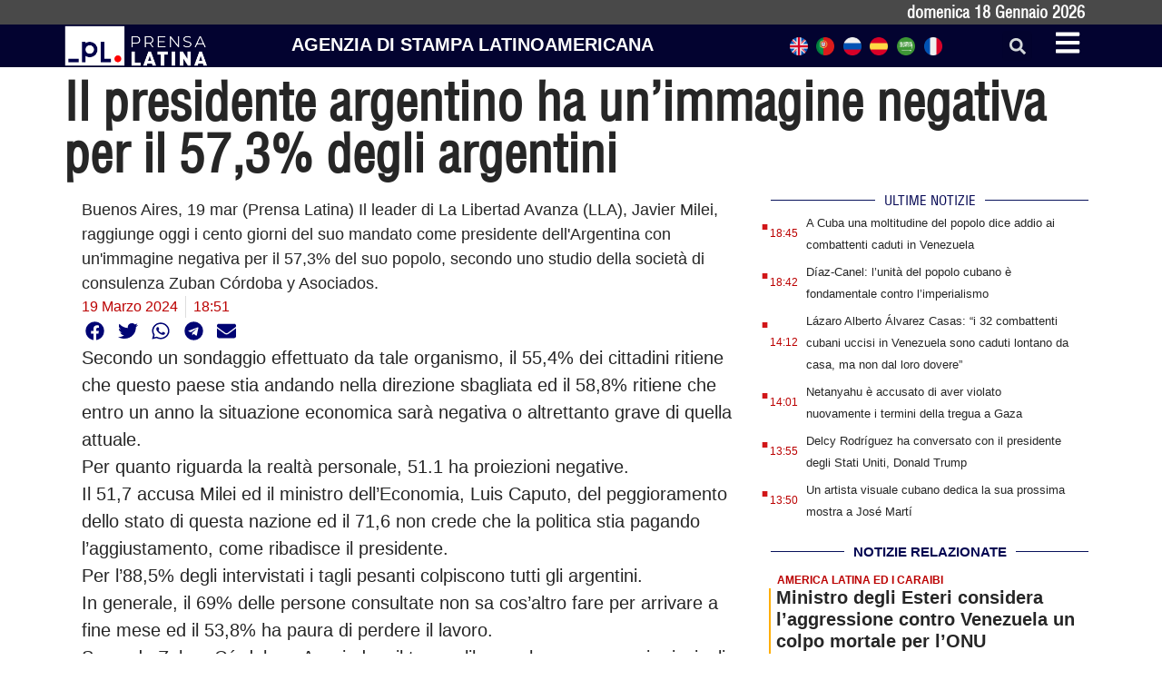

--- FILE ---
content_type: text/html; charset=UTF-8
request_url: https://italiano.prensa-latina.cu/2024/03/19/il-presidente-argentino-ha-unimmagine-negativa-per-il-573-degli-argentini/
body_size: 18786
content:
<!doctype html>
<html dir="ltr" lang="it-IT" prefix="og: https://ogp.me/ns#">
<head>
	<meta charset="UTF-8">
	<meta name="viewport" content="width=device-width, initial-scale=1">
	<link rel="profile" href="https://gmpg.org/xfn/11">
	<title>Il presidente argentino ha un’immagine negativa per il 57,3% degli argentini - Edizione italiana Prensa Latina</title>

		<!-- All in One SEO 4.8.7.2 - aioseo.com -->
	<meta name="description" content="Buenos Aires, 19 mar (Prensa Latina) Il leader di La Libertad Avanza (LLA), Javier Milei, raggiunge oggi i cento giorni del suo mandato come presidente dell&#039;Argentina con un&#039;immagine negativa per il 57,3% del suo popolo, secondo uno studio della società di consulenza Zuban Córdoba y Asociados." />
	<meta name="robots" content="max-image-preview:large" />
	<meta name="author" content="leon"/>
	<meta name="google-site-verification" content="G_hMJIDL-BaaPEio9s1iszvySdqlswIiS_W1XuXxMts" />
	<meta name="msvalidate.01" content="D4C964C84111571B667AB021FF4EC4C8" />
	<meta name="yandex-verification" content="cbddc9a5c8d4065f" />
	<link rel="canonical" href="https://italiano.prensa-latina.cu/2024/03/19/il-presidente-argentino-ha-unimmagine-negativa-per-il-573-degli-argentini/" />
	<meta name="generator" content="All in One SEO (AIOSEO) 4.8.7.2" />
		<meta property="og:locale" content="it_IT" />
		<meta property="og:site_name" content="Edizione italiana Prensa Latina - Notizie minuto per minuto" />
		<meta property="og:type" content="article" />
		<meta property="og:title" content="Il presidente argentino ha un’immagine negativa per il 57,3% degli argentini - Edizione italiana Prensa Latina" />
		<meta property="og:description" content="Buenos Aires, 19 mar (Prensa Latina) Il leader di La Libertad Avanza (LLA), Javier Milei, raggiunge oggi i cento giorni del suo mandato come presidente dell&#039;Argentina con un&#039;immagine negativa per il 57,3% del suo popolo, secondo uno studio della società di consulenza Zuban Córdoba y Asociados." />
		<meta property="og:url" content="https://italiano.prensa-latina.cu/2024/03/19/il-presidente-argentino-ha-unimmagine-negativa-per-il-573-degli-argentini/" />
		<meta property="og:image" content="https://italiano.prensa-latina.cu/wp-content/uploads/2023/06/soporte-notizia-ita.jpg" />
		<meta property="og:image:secure_url" content="https://italiano.prensa-latina.cu/wp-content/uploads/2023/06/soporte-notizia-ita.jpg" />
		<meta property="og:image:width" content="600" />
		<meta property="og:image:height" content="337" />
		<meta property="article:published_time" content="2024-03-20T00:51:30+00:00" />
		<meta property="article:modified_time" content="2024-03-20T00:51:30+00:00" />
		<meta property="article:publisher" content="https://www.facebook.com/profile.php?id=100063606596113" />
		<meta name="twitter:card" content="summary_large_image" />
		<meta name="twitter:site" content="@PrensaLatina_cu" />
		<meta name="twitter:title" content="Il presidente argentino ha un’immagine negativa per il 57,3% degli argentini - Edizione italiana Prensa Latina" />
		<meta name="twitter:description" content="Buenos Aires, 19 mar (Prensa Latina) Il leader di La Libertad Avanza (LLA), Javier Milei, raggiunge oggi i cento giorni del suo mandato come presidente dell&#039;Argentina con un&#039;immagine negativa per il 57,3% del suo popolo, secondo uno studio della società di consulenza Zuban Córdoba y Asociados." />
		<meta name="twitter:creator" content="@PrensaLatina_cu" />
		<meta name="twitter:image" content="https://italiano.prensa-latina.cu/wp-content/uploads/2023/06/soporte-notizia-ita.jpg" />
		<script type="application/ld+json" class="aioseo-schema">
			{"@context":"https:\/\/schema.org","@graph":[{"@type":"BlogPosting","@id":"https:\/\/italiano.prensa-latina.cu\/2024\/03\/19\/il-presidente-argentino-ha-unimmagine-negativa-per-il-573-degli-argentini\/#blogposting","name":"Il presidente argentino ha un\u2019immagine negativa per il 57,3% degli argentini - Edizione italiana Prensa Latina","headline":"Il presidente argentino ha un&#8217;immagine negativa per il 57,3% degli argentini","author":{"@id":"https:\/\/italiano.prensa-latina.cu\/author\/leon\/#author"},"publisher":{"@id":"https:\/\/italiano.prensa-latina.cu\/#organization"},"image":{"@type":"ImageObject","url":"https:\/\/italiano.prensa-latina.cu\/wp-content\/uploads\/2023\/04\/identificador_blanco-horizontal.png","@id":"https:\/\/italiano.prensa-latina.cu\/#articleImage","width":600,"height":177},"datePublished":"2024-03-19T18:51:30-06:00","dateModified":"2024-03-19T18:51:30-06:00","inLanguage":"it-IT","mainEntityOfPage":{"@id":"https:\/\/italiano.prensa-latina.cu\/2024\/03\/19\/il-presidente-argentino-ha-unimmagine-negativa-per-il-573-degli-argentini\/#webpage"},"isPartOf":{"@id":"https:\/\/italiano.prensa-latina.cu\/2024\/03\/19\/il-presidente-argentino-ha-unimmagine-negativa-per-il-573-degli-argentini\/#webpage"},"articleSection":"AMERICA LATINA ED I CARAIBI, America Centrale e Caraibi, Sud America, Principal en la Secci\u00f3n"},{"@type":"BreadcrumbList","@id":"https:\/\/italiano.prensa-latina.cu\/2024\/03\/19\/il-presidente-argentino-ha-unimmagine-negativa-per-il-573-degli-argentini\/#breadcrumblist","itemListElement":[{"@type":"ListItem","@id":"https:\/\/italiano.prensa-latina.cu#listItem","position":1,"name":"Home","item":"https:\/\/italiano.prensa-latina.cu","nextItem":{"@type":"ListItem","@id":"https:\/\/italiano.prensa-latina.cu\/sezione\/america-latina-ed-i-caraibi\/#listItem","name":"AMERICA LATINA ED I CARAIBI"}},{"@type":"ListItem","@id":"https:\/\/italiano.prensa-latina.cu\/sezione\/america-latina-ed-i-caraibi\/#listItem","position":2,"name":"AMERICA LATINA ED I CARAIBI","item":"https:\/\/italiano.prensa-latina.cu\/sezione\/america-latina-ed-i-caraibi\/","nextItem":{"@type":"ListItem","@id":"https:\/\/italiano.prensa-latina.cu\/2024\/03\/19\/il-presidente-argentino-ha-unimmagine-negativa-per-il-573-degli-argentini\/#listItem","name":"Il presidente argentino ha un&#8217;immagine negativa per il 57,3% degli argentini"},"previousItem":{"@type":"ListItem","@id":"https:\/\/italiano.prensa-latina.cu#listItem","name":"Home"}},{"@type":"ListItem","@id":"https:\/\/italiano.prensa-latina.cu\/2024\/03\/19\/il-presidente-argentino-ha-unimmagine-negativa-per-il-573-degli-argentini\/#listItem","position":3,"name":"Il presidente argentino ha un&#8217;immagine negativa per il 57,3% degli argentini","previousItem":{"@type":"ListItem","@id":"https:\/\/italiano.prensa-latina.cu\/sezione\/america-latina-ed-i-caraibi\/#listItem","name":"AMERICA LATINA ED I CARAIBI"}}]},{"@type":"Organization","@id":"https:\/\/italiano.prensa-latina.cu\/#organization","name":"Edizione italiana Prensa Latina","description":"Notizie minuto per minuto","url":"https:\/\/italiano.prensa-latina.cu\/","logo":{"@type":"ImageObject","url":"https:\/\/italiano.prensa-latina.cu\/wp-content\/uploads\/2023\/04\/identificador_blanco-horizontal.png","@id":"https:\/\/italiano.prensa-latina.cu\/2024\/03\/19\/il-presidente-argentino-ha-unimmagine-negativa-per-il-573-degli-argentini\/#organizationLogo","width":600,"height":177},"image":{"@id":"https:\/\/italiano.prensa-latina.cu\/2024\/03\/19\/il-presidente-argentino-ha-unimmagine-negativa-per-il-573-degli-argentini\/#organizationLogo"},"sameAs":["https:\/\/www.facebook.com\/profile.php?id=100063606596113","https:\/\/twitter.com\/PrensaLatina_cu","https:\/\/www.youtube.com\/@AgenciaPrensaLatina"]},{"@type":"Person","@id":"https:\/\/italiano.prensa-latina.cu\/author\/leon\/#author","url":"https:\/\/italiano.prensa-latina.cu\/author\/leon\/","name":"leon","image":{"@type":"ImageObject","@id":"https:\/\/italiano.prensa-latina.cu\/2024\/03\/19\/il-presidente-argentino-ha-unimmagine-negativa-per-il-573-degli-argentini\/#authorImage","url":"https:\/\/secure.gravatar.com\/avatar\/2acc602dccc5bd8646be3530c5440dd55c1fdc33b4b0665a68c7dc0858d6b644?s=96&d=mm&r=g","width":96,"height":96,"caption":"leon"}},{"@type":"WebPage","@id":"https:\/\/italiano.prensa-latina.cu\/2024\/03\/19\/il-presidente-argentino-ha-unimmagine-negativa-per-il-573-degli-argentini\/#webpage","url":"https:\/\/italiano.prensa-latina.cu\/2024\/03\/19\/il-presidente-argentino-ha-unimmagine-negativa-per-il-573-degli-argentini\/","name":"Il presidente argentino ha un\u2019immagine negativa per il 57,3% degli argentini - Edizione italiana Prensa Latina","description":"Buenos Aires, 19 mar (Prensa Latina) Il leader di La Libertad Avanza (LLA), Javier Milei, raggiunge oggi i cento giorni del suo mandato come presidente dell'Argentina con un'immagine negativa per il 57,3% del suo popolo, secondo uno studio della societ\u00e0 di consulenza Zuban C\u00f3rdoba y Asociados.","inLanguage":"it-IT","isPartOf":{"@id":"https:\/\/italiano.prensa-latina.cu\/#website"},"breadcrumb":{"@id":"https:\/\/italiano.prensa-latina.cu\/2024\/03\/19\/il-presidente-argentino-ha-unimmagine-negativa-per-il-573-degli-argentini\/#breadcrumblist"},"author":{"@id":"https:\/\/italiano.prensa-latina.cu\/author\/leon\/#author"},"creator":{"@id":"https:\/\/italiano.prensa-latina.cu\/author\/leon\/#author"},"datePublished":"2024-03-19T18:51:30-06:00","dateModified":"2024-03-19T18:51:30-06:00"},{"@type":"WebSite","@id":"https:\/\/italiano.prensa-latina.cu\/#website","url":"https:\/\/italiano.prensa-latina.cu\/","name":"Edizione italiana Prensa Latina","description":"Notizie minuto per minuto","inLanguage":"it-IT","publisher":{"@id":"https:\/\/italiano.prensa-latina.cu\/#organization"}}]}
		</script>
		<!-- All in One SEO -->

<link rel="alternate" type="application/rss+xml" title="Edizione italiana Prensa Latina &raquo; Feed" href="https://italiano.prensa-latina.cu/feed/" />
<link rel="alternate" type="application/rss+xml" title="Edizione italiana Prensa Latina &raquo; Feed dei commenti" href="https://italiano.prensa-latina.cu/comments/feed/" />
<link rel="alternate" type="application/rss+xml" title="Edizione italiana Prensa Latina &raquo; Il presidente argentino ha un&#8217;immagine negativa per il 57,3% degli argentini Feed dei commenti" href="https://italiano.prensa-latina.cu/2024/03/19/il-presidente-argentino-ha-unimmagine-negativa-per-il-573-degli-argentini/feed/" />
<link rel="alternate" title="oEmbed (JSON)" type="application/json+oembed" href="https://italiano.prensa-latina.cu/wp-json/oembed/1.0/embed?url=https%3A%2F%2Fitaliano.prensa-latina.cu%2F2024%2F03%2F19%2Fil-presidente-argentino-ha-unimmagine-negativa-per-il-573-degli-argentini%2F" />
<link rel="alternate" title="oEmbed (XML)" type="text/xml+oembed" href="https://italiano.prensa-latina.cu/wp-json/oembed/1.0/embed?url=https%3A%2F%2Fitaliano.prensa-latina.cu%2F2024%2F03%2F19%2Fil-presidente-argentino-ha-unimmagine-negativa-per-il-573-degli-argentini%2F&#038;format=xml" />
<style id='wp-img-auto-sizes-contain-inline-css'>
img:is([sizes=auto i],[sizes^="auto," i]){contain-intrinsic-size:3000px 1500px}
/*# sourceURL=wp-img-auto-sizes-contain-inline-css */
</style>
<link rel='stylesheet' id='dce-dynamic-visibility-style-css' href='https://italiano.prensa-latina.cu/wp-content/plugins/dynamic-visibility-for-elementor/assets/css/dynamic-visibility.css?ver=5.0.10' media='all' />
<style id='wp-emoji-styles-inline-css'>

	img.wp-smiley, img.emoji {
		display: inline !important;
		border: none !important;
		box-shadow: none !important;
		height: 1em !important;
		width: 1em !important;
		margin: 0 0.07em !important;
		vertical-align: -0.1em !important;
		background: none !important;
		padding: 0 !important;
	}
/*# sourceURL=wp-emoji-styles-inline-css */
</style>
<link rel='stylesheet' id='wp-block-library-css' href='https://italiano.prensa-latina.cu/wp-includes/css/dist/block-library/style.min.css?ver=6.9' media='all' />
<style id='global-styles-inline-css'>
:root{--wp--preset--aspect-ratio--square: 1;--wp--preset--aspect-ratio--4-3: 4/3;--wp--preset--aspect-ratio--3-4: 3/4;--wp--preset--aspect-ratio--3-2: 3/2;--wp--preset--aspect-ratio--2-3: 2/3;--wp--preset--aspect-ratio--16-9: 16/9;--wp--preset--aspect-ratio--9-16: 9/16;--wp--preset--color--black: #000000;--wp--preset--color--cyan-bluish-gray: #abb8c3;--wp--preset--color--white: #ffffff;--wp--preset--color--pale-pink: #f78da7;--wp--preset--color--vivid-red: #cf2e2e;--wp--preset--color--luminous-vivid-orange: #ff6900;--wp--preset--color--luminous-vivid-amber: #fcb900;--wp--preset--color--light-green-cyan: #7bdcb5;--wp--preset--color--vivid-green-cyan: #00d084;--wp--preset--color--pale-cyan-blue: #8ed1fc;--wp--preset--color--vivid-cyan-blue: #0693e3;--wp--preset--color--vivid-purple: #9b51e0;--wp--preset--gradient--vivid-cyan-blue-to-vivid-purple: linear-gradient(135deg,rgb(6,147,227) 0%,rgb(155,81,224) 100%);--wp--preset--gradient--light-green-cyan-to-vivid-green-cyan: linear-gradient(135deg,rgb(122,220,180) 0%,rgb(0,208,130) 100%);--wp--preset--gradient--luminous-vivid-amber-to-luminous-vivid-orange: linear-gradient(135deg,rgb(252,185,0) 0%,rgb(255,105,0) 100%);--wp--preset--gradient--luminous-vivid-orange-to-vivid-red: linear-gradient(135deg,rgb(255,105,0) 0%,rgb(207,46,46) 100%);--wp--preset--gradient--very-light-gray-to-cyan-bluish-gray: linear-gradient(135deg,rgb(238,238,238) 0%,rgb(169,184,195) 100%);--wp--preset--gradient--cool-to-warm-spectrum: linear-gradient(135deg,rgb(74,234,220) 0%,rgb(151,120,209) 20%,rgb(207,42,186) 40%,rgb(238,44,130) 60%,rgb(251,105,98) 80%,rgb(254,248,76) 100%);--wp--preset--gradient--blush-light-purple: linear-gradient(135deg,rgb(255,206,236) 0%,rgb(152,150,240) 100%);--wp--preset--gradient--blush-bordeaux: linear-gradient(135deg,rgb(254,205,165) 0%,rgb(254,45,45) 50%,rgb(107,0,62) 100%);--wp--preset--gradient--luminous-dusk: linear-gradient(135deg,rgb(255,203,112) 0%,rgb(199,81,192) 50%,rgb(65,88,208) 100%);--wp--preset--gradient--pale-ocean: linear-gradient(135deg,rgb(255,245,203) 0%,rgb(182,227,212) 50%,rgb(51,167,181) 100%);--wp--preset--gradient--electric-grass: linear-gradient(135deg,rgb(202,248,128) 0%,rgb(113,206,126) 100%);--wp--preset--gradient--midnight: linear-gradient(135deg,rgb(2,3,129) 0%,rgb(40,116,252) 100%);--wp--preset--font-size--small: 13px;--wp--preset--font-size--medium: 20px;--wp--preset--font-size--large: 36px;--wp--preset--font-size--x-large: 42px;--wp--preset--spacing--20: 0.44rem;--wp--preset--spacing--30: 0.67rem;--wp--preset--spacing--40: 1rem;--wp--preset--spacing--50: 1.5rem;--wp--preset--spacing--60: 2.25rem;--wp--preset--spacing--70: 3.38rem;--wp--preset--spacing--80: 5.06rem;--wp--preset--shadow--natural: 6px 6px 9px rgba(0, 0, 0, 0.2);--wp--preset--shadow--deep: 12px 12px 50px rgba(0, 0, 0, 0.4);--wp--preset--shadow--sharp: 6px 6px 0px rgba(0, 0, 0, 0.2);--wp--preset--shadow--outlined: 6px 6px 0px -3px rgb(255, 255, 255), 6px 6px rgb(0, 0, 0);--wp--preset--shadow--crisp: 6px 6px 0px rgb(0, 0, 0);}:where(.is-layout-flex){gap: 0.5em;}:where(.is-layout-grid){gap: 0.5em;}body .is-layout-flex{display: flex;}.is-layout-flex{flex-wrap: wrap;align-items: center;}.is-layout-flex > :is(*, div){margin: 0;}body .is-layout-grid{display: grid;}.is-layout-grid > :is(*, div){margin: 0;}:where(.wp-block-columns.is-layout-flex){gap: 2em;}:where(.wp-block-columns.is-layout-grid){gap: 2em;}:where(.wp-block-post-template.is-layout-flex){gap: 1.25em;}:where(.wp-block-post-template.is-layout-grid){gap: 1.25em;}.has-black-color{color: var(--wp--preset--color--black) !important;}.has-cyan-bluish-gray-color{color: var(--wp--preset--color--cyan-bluish-gray) !important;}.has-white-color{color: var(--wp--preset--color--white) !important;}.has-pale-pink-color{color: var(--wp--preset--color--pale-pink) !important;}.has-vivid-red-color{color: var(--wp--preset--color--vivid-red) !important;}.has-luminous-vivid-orange-color{color: var(--wp--preset--color--luminous-vivid-orange) !important;}.has-luminous-vivid-amber-color{color: var(--wp--preset--color--luminous-vivid-amber) !important;}.has-light-green-cyan-color{color: var(--wp--preset--color--light-green-cyan) !important;}.has-vivid-green-cyan-color{color: var(--wp--preset--color--vivid-green-cyan) !important;}.has-pale-cyan-blue-color{color: var(--wp--preset--color--pale-cyan-blue) !important;}.has-vivid-cyan-blue-color{color: var(--wp--preset--color--vivid-cyan-blue) !important;}.has-vivid-purple-color{color: var(--wp--preset--color--vivid-purple) !important;}.has-black-background-color{background-color: var(--wp--preset--color--black) !important;}.has-cyan-bluish-gray-background-color{background-color: var(--wp--preset--color--cyan-bluish-gray) !important;}.has-white-background-color{background-color: var(--wp--preset--color--white) !important;}.has-pale-pink-background-color{background-color: var(--wp--preset--color--pale-pink) !important;}.has-vivid-red-background-color{background-color: var(--wp--preset--color--vivid-red) !important;}.has-luminous-vivid-orange-background-color{background-color: var(--wp--preset--color--luminous-vivid-orange) !important;}.has-luminous-vivid-amber-background-color{background-color: var(--wp--preset--color--luminous-vivid-amber) !important;}.has-light-green-cyan-background-color{background-color: var(--wp--preset--color--light-green-cyan) !important;}.has-vivid-green-cyan-background-color{background-color: var(--wp--preset--color--vivid-green-cyan) !important;}.has-pale-cyan-blue-background-color{background-color: var(--wp--preset--color--pale-cyan-blue) !important;}.has-vivid-cyan-blue-background-color{background-color: var(--wp--preset--color--vivid-cyan-blue) !important;}.has-vivid-purple-background-color{background-color: var(--wp--preset--color--vivid-purple) !important;}.has-black-border-color{border-color: var(--wp--preset--color--black) !important;}.has-cyan-bluish-gray-border-color{border-color: var(--wp--preset--color--cyan-bluish-gray) !important;}.has-white-border-color{border-color: var(--wp--preset--color--white) !important;}.has-pale-pink-border-color{border-color: var(--wp--preset--color--pale-pink) !important;}.has-vivid-red-border-color{border-color: var(--wp--preset--color--vivid-red) !important;}.has-luminous-vivid-orange-border-color{border-color: var(--wp--preset--color--luminous-vivid-orange) !important;}.has-luminous-vivid-amber-border-color{border-color: var(--wp--preset--color--luminous-vivid-amber) !important;}.has-light-green-cyan-border-color{border-color: var(--wp--preset--color--light-green-cyan) !important;}.has-vivid-green-cyan-border-color{border-color: var(--wp--preset--color--vivid-green-cyan) !important;}.has-pale-cyan-blue-border-color{border-color: var(--wp--preset--color--pale-cyan-blue) !important;}.has-vivid-cyan-blue-border-color{border-color: var(--wp--preset--color--vivid-cyan-blue) !important;}.has-vivid-purple-border-color{border-color: var(--wp--preset--color--vivid-purple) !important;}.has-vivid-cyan-blue-to-vivid-purple-gradient-background{background: var(--wp--preset--gradient--vivid-cyan-blue-to-vivid-purple) !important;}.has-light-green-cyan-to-vivid-green-cyan-gradient-background{background: var(--wp--preset--gradient--light-green-cyan-to-vivid-green-cyan) !important;}.has-luminous-vivid-amber-to-luminous-vivid-orange-gradient-background{background: var(--wp--preset--gradient--luminous-vivid-amber-to-luminous-vivid-orange) !important;}.has-luminous-vivid-orange-to-vivid-red-gradient-background{background: var(--wp--preset--gradient--luminous-vivid-orange-to-vivid-red) !important;}.has-very-light-gray-to-cyan-bluish-gray-gradient-background{background: var(--wp--preset--gradient--very-light-gray-to-cyan-bluish-gray) !important;}.has-cool-to-warm-spectrum-gradient-background{background: var(--wp--preset--gradient--cool-to-warm-spectrum) !important;}.has-blush-light-purple-gradient-background{background: var(--wp--preset--gradient--blush-light-purple) !important;}.has-blush-bordeaux-gradient-background{background: var(--wp--preset--gradient--blush-bordeaux) !important;}.has-luminous-dusk-gradient-background{background: var(--wp--preset--gradient--luminous-dusk) !important;}.has-pale-ocean-gradient-background{background: var(--wp--preset--gradient--pale-ocean) !important;}.has-electric-grass-gradient-background{background: var(--wp--preset--gradient--electric-grass) !important;}.has-midnight-gradient-background{background: var(--wp--preset--gradient--midnight) !important;}.has-small-font-size{font-size: var(--wp--preset--font-size--small) !important;}.has-medium-font-size{font-size: var(--wp--preset--font-size--medium) !important;}.has-large-font-size{font-size: var(--wp--preset--font-size--large) !important;}.has-x-large-font-size{font-size: var(--wp--preset--font-size--x-large) !important;}
/*# sourceURL=global-styles-inline-css */
</style>

<style id='classic-theme-styles-inline-css'>
/*! This file is auto-generated */
.wp-block-button__link{color:#fff;background-color:#32373c;border-radius:9999px;box-shadow:none;text-decoration:none;padding:calc(.667em + 2px) calc(1.333em + 2px);font-size:1.125em}.wp-block-file__button{background:#32373c;color:#fff;text-decoration:none}
/*# sourceURL=/wp-includes/css/classic-themes.min.css */
</style>
<link rel='stylesheet' id='Destacada1_Api2Nota_widget-css' href='https://italiano.prensa-latina.cu/wp-content/plugins/rest-api-2-posts-widget1/featcards.css?ver=6.9' media='all' />
<link rel='stylesheet' id='Destacada2_Api2Nota_widget-css' href='https://italiano.prensa-latina.cu/wp-content/plugins/rest-api-2-posts-widget1/2featcards.css?ver=6.9' media='all' />
<link rel='stylesheet' id='note2_level2_Api2Nota_widget-css' href='https://italiano.prensa-latina.cu/wp-content/plugins/rest-api-2-posts-widget1/level2notes.css?ver=6.9' media='all' />
<link rel='stylesheet' id='hello-elementor-css' href='https://italiano.prensa-latina.cu/wp-content/themes/hello-elementor/style.min.css?ver=2.7.1' media='all' />
<link rel='stylesheet' id='hello-elementor-theme-style-css' href='https://italiano.prensa-latina.cu/wp-content/themes/hello-elementor/theme.min.css?ver=2.7.1' media='all' />
<link rel='stylesheet' id='elementor-frontend-css' href='https://italiano.prensa-latina.cu/wp-content/plugins/elementor/assets/css/frontend-lite.min.css?ver=3.19.3' media='all' />
<link rel='stylesheet' id='elementor-post-16182-css' href='https://italiano.prensa-latina.cu/wp-content/uploads/elementor/css/post-16182.css?ver=1709123843' media='all' />
<link rel='stylesheet' id='elementor-lazyload-css' href='https://italiano.prensa-latina.cu/wp-content/plugins/elementor/assets/css/modules/lazyload/frontend.min.css?ver=3.19.3' media='all' />
<link rel='stylesheet' id='swiper-css' href='https://italiano.prensa-latina.cu/wp-content/plugins/elementor/assets/lib/swiper/v8/css/swiper.min.css?ver=8.4.5' media='all' />
<link rel='stylesheet' id='elementor-pro-css' href='https://italiano.prensa-latina.cu/wp-content/plugins/elementor-pro/assets/css/frontend-lite.min.css?ver=3.19.3' media='all' />
<link rel='stylesheet' id='elementor-global-css' href='https://italiano.prensa-latina.cu/wp-content/uploads/elementor/css/global.css?ver=1709123844' media='all' />
<link rel='stylesheet' id='elementor-post-16205-css' href='https://italiano.prensa-latina.cu/wp-content/uploads/elementor/css/post-16205.css?ver=1709123844' media='all' />
<link rel='stylesheet' id='elementor-post-16245-css' href='https://italiano.prensa-latina.cu/wp-content/uploads/elementor/css/post-16245.css?ver=1709123844' media='all' />
<link rel='stylesheet' id='elementor-post-16563-css' href='https://italiano.prensa-latina.cu/wp-content/uploads/elementor/css/post-16563.css?ver=1709163891' media='all' />
<link rel='stylesheet' id='elementor-post-17185-css' href='https://italiano.prensa-latina.cu/wp-content/uploads/elementor/css/post-17185.css?ver=1709123844' media='all' />
<link rel='stylesheet' id='hello-elementor-child-style-css' href='https://italiano.prensa-latina.cu/wp-content/themes/hello-theme-child-master/style.css?ver=1.0.0' media='all' />
<link rel='stylesheet' id='google-fonts-1-css' href='https://fonts.googleapis.com/css?family=Roboto+Condensed%3A100%2C100italic%2C200%2C200italic%2C300%2C300italic%2C400%2C400italic%2C500%2C500italic%2C600%2C600italic%2C700%2C700italic%2C800%2C800italic%2C900%2C900italic%7CRoboto%3A100%2C100italic%2C200%2C200italic%2C300%2C300italic%2C400%2C400italic%2C500%2C500italic%2C600%2C600italic%2C700%2C700italic%2C800%2C800italic%2C900%2C900italic&#038;display=swap&#038;ver=6.9' media='all' />
<link rel="preconnect" href="https://fonts.gstatic.com/" crossorigin><script src="https://italiano.prensa-latina.cu/wp-includes/js/jquery/jquery.min.js?ver=3.7.1" id="jquery-core-js"></script>
<script src="https://italiano.prensa-latina.cu/wp-includes/js/jquery/jquery-migrate.min.js?ver=3.4.1" id="jquery-migrate-js"></script>
<link rel="https://api.w.org/" href="https://italiano.prensa-latina.cu/wp-json/" /><link rel="alternate" title="JSON" type="application/json" href="https://italiano.prensa-latina.cu/wp-json/wp/v2/posts/28896" /><link rel="EditURI" type="application/rsd+xml" title="RSD" href="https://italiano.prensa-latina.cu/xmlrpc.php?rsd" />
<meta name="generator" content="WordPress 6.9" />
<link rel='shortlink' href='https://italiano.prensa-latina.cu/?p=28896' />
<meta name="generator" content="Elementor 3.19.3; features: e_optimized_assets_loading, e_optimized_css_loading, e_font_icon_svg, additional_custom_breakpoints, block_editor_assets_optimize, e_image_loading_optimization; settings: css_print_method-external, google_font-enabled, font_display-swap">
<script async src="https://www.googletagmanager.com/gtag/js?id=G-FR7V6G1DGB"></script>
<script>
  window.dataLayer = window.dataLayer || [];
  function gtag(){dataLayer.push(arguments);}
  gtag('js', new Date());

  gtag('config', 'G-FR7V6G1DGB');
</script>
<link rel="icon" href="https://italiano.prensa-latina.cu/wp-content/uploads/2023/04/favicon-blanco-150x150.jpg" sizes="32x32" />
<link rel="icon" href="https://italiano.prensa-latina.cu/wp-content/uploads/2023/04/favicon-blanco-300x300.jpg" sizes="192x192" />
<link rel="apple-touch-icon" href="https://italiano.prensa-latina.cu/wp-content/uploads/2023/04/favicon-blanco-300x300.jpg" />
<meta name="msapplication-TileImage" content="https://italiano.prensa-latina.cu/wp-content/uploads/2023/04/favicon-blanco-300x300.jpg" />
<link rel='stylesheet' id='dashicons-css' href='https://italiano.prensa-latina.cu/wp-includes/css/dashicons.min.css?ver=6.9' media='all' />
<link rel='stylesheet' id='acf-global-css' href='https://italiano.prensa-latina.cu/wp-content/plugins/advanced-custom-fields/assets/build/css/acf-global.css?ver=6.2.7' media='all' />
<link rel='stylesheet' id='acf-input-css' href='https://italiano.prensa-latina.cu/wp-content/plugins/advanced-custom-fields/assets/build/css/acf-input.css?ver=6.2.7' media='all' />
<link rel='stylesheet' id='fea-public-css' href='https://italiano.prensa-latina.cu/wp-content/plugins/acf-frontend-form-element/assets/css/frontend-admin-min.css?ver=3.18.7' media='all' />
<link rel='stylesheet' id='fea-modal-css' href='https://italiano.prensa-latina.cu/wp-content/plugins/acf-frontend-form-element/assets/css/modal-min.css?ver=3.18.7' media='all' />
</head>
<body class="wp-singular post-template-default single single-post postid-28896 single-format-standard wp-custom-logo wp-theme-hello-elementor wp-child-theme-hello-theme-child-master e-lazyload elementor-default elementor-kit-16182 elementor-page-16563">


<a class="skip-link screen-reader-text" href="#content">Vai al contenuto</a>

		<div data-elementor-type="header" data-elementor-id="16205" class="elementor elementor-16205 elementor-location-header" data-elementor-post-type="elementor_library">
			<div class="elementor-element elementor-element-93703c1 e-flex e-con-boxed e-con e-parent" data-id="93703c1" data-element_type="container" data-settings="{&quot;background_background&quot;:&quot;classic&quot;,&quot;content_width&quot;:&quot;boxed&quot;}" data-core-v316-plus="true">
					<div class="e-con-inner">
				<div class="elementor-element elementor-element-2bde919 elementor-widget elementor-widget-shortcode" data-id="2bde919" data-element_type="widget" data-widget_type="shortcode.default">
				<div class="elementor-widget-container">
					<div class="elementor-shortcode">domenica 18  Gennaio  2026</div>
				</div>
				</div>
					</div>
				</div>
				<section class="elementor-section elementor-top-section elementor-element elementor-element-2e04d5c2 elementor-section-boxed elementor-section-height-default elementor-section-height-default" data-id="2e04d5c2" data-element_type="section" data-settings="{&quot;background_background&quot;:&quot;classic&quot;,&quot;sticky&quot;:&quot;top&quot;,&quot;sticky_on&quot;:[&quot;desktop&quot;,&quot;tablet&quot;,&quot;mobile&quot;],&quot;sticky_offset&quot;:0,&quot;sticky_effects_offset&quot;:0}">
						<div class="elementor-container elementor-column-gap-no">
					<div class="elementor-column elementor-col-25 elementor-top-column elementor-element elementor-element-8d93148" data-id="8d93148" data-element_type="column">
			<div class="elementor-widget-wrap elementor-element-populated">
						<div class="elementor-element elementor-element-6873e9b2 elementor-widget elementor-widget-theme-site-logo elementor-widget-image" data-id="6873e9b2" data-element_type="widget" data-widget_type="theme-site-logo.default">
				<div class="elementor-widget-container">
			<style>/*! elementor - v3.19.0 - 26-02-2024 */
.elementor-widget-image{text-align:center}.elementor-widget-image a{display:inline-block}.elementor-widget-image a img[src$=".svg"]{width:48px}.elementor-widget-image img{vertical-align:middle;display:inline-block}</style>						<a href="https://italiano.prensa-latina.cu">
			<img width="300" height="89" src="https://italiano.prensa-latina.cu/wp-content/uploads/2023/04/identificador_blanco-horizontal-300x89.png" class="attachment-medium size-medium wp-image-16211" alt="" srcset="https://italiano.prensa-latina.cu/wp-content/uploads/2023/04/identificador_blanco-horizontal-300x89.png 300w, https://italiano.prensa-latina.cu/wp-content/uploads/2023/04/identificador_blanco-horizontal.png 600w" sizes="(max-width: 300px) 100vw, 300px" />				</a>
									</div>
				</div>
					</div>
		</div>
				<div class="elementor-column elementor-col-25 elementor-top-column elementor-element elementor-element-31d03bdc" data-id="31d03bdc" data-element_type="column">
			<div class="elementor-widget-wrap elementor-element-populated">
						<div class="elementor-element elementor-element-2b1781d1 elementor-widget__width-initial elementor-widget-mobile__width-initial elementor-widget elementor-widget-heading" data-id="2b1781d1" data-element_type="widget" data-widget_type="heading.default">
				<div class="elementor-widget-container">
			<style>/*! elementor - v3.19.0 - 26-02-2024 */
.elementor-heading-title{padding:0;margin:0;line-height:1}.elementor-widget-heading .elementor-heading-title[class*=elementor-size-]>a{color:inherit;font-size:inherit;line-height:inherit}.elementor-widget-heading .elementor-heading-title.elementor-size-small{font-size:15px}.elementor-widget-heading .elementor-heading-title.elementor-size-medium{font-size:19px}.elementor-widget-heading .elementor-heading-title.elementor-size-large{font-size:29px}.elementor-widget-heading .elementor-heading-title.elementor-size-xl{font-size:39px}.elementor-widget-heading .elementor-heading-title.elementor-size-xxl{font-size:59px}</style><span class="elementor-heading-title elementor-size-default">AGENZIA DI STAMPA LATINOAMERICANA</span>		</div>
				</div>
					</div>
		</div>
				<div class="elementor-column elementor-col-25 elementor-top-column elementor-element elementor-element-226aa09f elementor-hidden-mobile" data-id="226aa09f" data-element_type="column">
			<div class="elementor-widget-wrap elementor-element-populated">
						<div class="elementor-element elementor-element-53abb71 elementor-widget__width-initial elementor-widget elementor-widget-global elementor-global-17193 elementor-widget-html" data-id="53abb71" data-element_type="widget" data-widget_type="html.default">
				<div class="elementor-widget-container">
			<div class="bandera english" title="english"><a href="https://www.plenglish.com">
<img src="https://italiano.prensa-latina.cu/wp-content/uploads/2023/04/reino-unido.png"></a></div>

<!– bandera portugues ->

<div class="bandera portugues" title="portugues">
    <a href="https://www.prensalatina.com.br/">
	<img src="https://italiano.prensa-latina.cu/wp-content/uploads/2023/04/1.png"></a>
</div>

<!– bandera rusia ->

<div class="bandera rusia" title="rusia"><a href="https://ruso.prensa-latina.cu">
<img src="https://italiano.prensa-latina.cu/wp-content/uploads/2023/04/rusia.png"></a>
</div>

<!– bandera españa ->

<div class="bandera españa" title="Español">
    <a href="https://www.prensa-latina.cu/">
	<img src="https://italiano.prensa-latina.cu/wp-content/uploads/2023/04/espana1.png"></a>
</div>

<!– bandera arabe ->

<div class="bandera arabia" title="arabia">
    <a href="https://arabic.prensa-latina.cu/">
	<img src="https://italiano.prensa-latina.cu/wp-content/uploads/2023/04/arabia-saudita.png"></a>
</div>

<!– bandera frances ->

<div class="bandera francia" title="Frances">
        <a href="https://frances.prensa-latina.cu/">
		<img src="https://italiano.prensa-latina.cu/wp-content/uploads/2023/04/francia.png"></a>
</div>		</div>
				</div>
				<div class="elementor-element elementor-element-6435e4eb elementor-search-form--skin-full_screen elementor-widget__width-auto elementor-widget elementor-widget-search-form" data-id="6435e4eb" data-element_type="widget" data-settings="{&quot;skin&quot;:&quot;full_screen&quot;}" data-widget_type="search-form.default">
				<div class="elementor-widget-container">
			<link rel="stylesheet" href="https://italiano.prensa-latina.cu/wp-content/plugins/elementor-pro/assets/css/widget-theme-elements.min.css">		<search role="search">
			<form class="elementor-search-form" action="https://italiano.prensa-latina.cu" method="get">
												<div class="elementor-search-form__toggle" tabindex="0" role="button">
					<div class="e-font-icon-svg-container"><svg aria-hidden="true" class="e-font-icon-svg e-fas-search" viewBox="0 0 512 512" xmlns="http://www.w3.org/2000/svg"><path d="M505 442.7L405.3 343c-4.5-4.5-10.6-7-17-7H372c27.6-35.3 44-79.7 44-128C416 93.1 322.9 0 208 0S0 93.1 0 208s93.1 208 208 208c48.3 0 92.7-16.4 128-44v16.3c0 6.4 2.5 12.5 7 17l99.7 99.7c9.4 9.4 24.6 9.4 33.9 0l28.3-28.3c9.4-9.4 9.4-24.6.1-34zM208 336c-70.7 0-128-57.2-128-128 0-70.7 57.2-128 128-128 70.7 0 128 57.2 128 128 0 70.7-57.2 128-128 128z"></path></svg></div>					<span class="elementor-screen-only">Search</span>
				</div>
								<div class="elementor-search-form__container">
					<label class="elementor-screen-only" for="elementor-search-form-6435e4eb">Search</label>

					
					<input id="elementor-search-form-6435e4eb" placeholder="Cercare..." class="elementor-search-form__input" type="search" name="s" value="">
					
					
										<div class="dialog-lightbox-close-button dialog-close-button" role="button" tabindex="0">
						<svg aria-hidden="true" class="e-font-icon-svg e-eicon-close" viewBox="0 0 1000 1000" xmlns="http://www.w3.org/2000/svg"><path d="M742 167L500 408 258 167C246 154 233 150 217 150 196 150 179 158 167 167 154 179 150 196 150 212 150 229 154 242 171 254L408 500 167 742C138 771 138 800 167 829 196 858 225 858 254 829L496 587 738 829C750 842 767 846 783 846 800 846 817 842 829 829 842 817 846 804 846 783 846 767 842 750 829 737L588 500 833 258C863 229 863 200 833 171 804 137 775 137 742 167Z"></path></svg>						<span class="elementor-screen-only">Close this search box.</span>
					</div>
									</div>
			</form>
		</search>
				</div>
				</div>
					</div>
		</div>
				<div class="elementor-column elementor-col-25 elementor-top-column elementor-element elementor-element-46306889" data-id="46306889" data-element_type="column">
			<div class="elementor-widget-wrap elementor-element-populated">
						<div class="elementor-element elementor-element-2e67a935 elementor-widget-mobile__width-initial elementor-view-default elementor-widget elementor-widget-icon" data-id="2e67a935" data-element_type="widget" data-widget_type="icon.default">
				<div class="elementor-widget-container">
					<div class="elementor-icon-wrapper">
			<a class="elementor-icon" href="#elementor-action%3Aaction%3Dpopup%3Aopen%26settings%3DeyJpZCI6IjE3MTg1IiwidG9nZ2xlIjpmYWxzZX0%3D">
			<svg aria-hidden="true" class="e-font-icon-svg e-fas-bars" viewBox="0 0 448 512" xmlns="http://www.w3.org/2000/svg"><path d="M16 132h416c8.837 0 16-7.163 16-16V76c0-8.837-7.163-16-16-16H16C7.163 60 0 67.163 0 76v40c0 8.837 7.163 16 16 16zm0 160h416c8.837 0 16-7.163 16-16v-40c0-8.837-7.163-16-16-16H16c-8.837 0-16 7.163-16 16v40c0 8.837 7.163 16 16 16zm0 160h416c8.837 0 16-7.163 16-16v-40c0-8.837-7.163-16-16-16H16c-8.837 0-16 7.163-16 16v40c0 8.837 7.163 16 16 16z"></path></svg>			</a>
		</div>
				</div>
				</div>
					</div>
		</div>
					</div>
		</section>
				</div>
				<div data-elementor-type="single-post" data-elementor-id="16563" class="elementor elementor-16563 elementor-location-single post-28896 post type-post status-publish format-standard hentry category-america-latina-ed-i-caraibi ruta-geografica-america-centrale-e-caraibi ruta-geografica-sud-america Principal-principal-en-la-seccion" data-elementor-post-type="elementor_library">
			<div class="elementor-element elementor-element-43e21862 e-flex e-con-boxed e-con e-parent" data-id="43e21862" data-element_type="container" data-settings="{&quot;content_width&quot;:&quot;boxed&quot;}" data-core-v316-plus="true">
					<div class="e-con-inner">
				<div class="elementor-element elementor-element-77b3de3e elementor-widget elementor-widget-theme-post-title elementor-page-title elementor-widget-heading" data-id="77b3de3e" data-element_type="widget" data-widget_type="theme-post-title.default">
				<div class="elementor-widget-container">
			<h1 class="elementor-heading-title elementor-size-default">Il presidente argentino ha un&#8217;immagine negativa per il 57,3% degli argentini</h1>		</div>
				</div>
		<div class="elementor-element elementor-element-4aa1390a e-flex e-con-boxed e-con e-child" data-id="4aa1390a" data-element_type="container" data-settings="{&quot;content_width&quot;:&quot;boxed&quot;}">
					<div class="e-con-inner">
		<div class="elementor-element elementor-element-109be9c e-con-full e-flex e-con e-child" data-id="109be9c" data-element_type="container" data-settings="{&quot;content_width&quot;:&quot;full&quot;}">
				<div class="elementor-element elementor-element-781494cf elementor-widget elementor-widget-theme-post-excerpt" data-id="781494cf" data-element_type="widget" data-widget_type="theme-post-excerpt.default">
				<div class="elementor-widget-container">
			Buenos Aires, 19 mar (Prensa Latina) Il leader di La Libertad Avanza (LLA), Javier Milei, raggiunge oggi i cento giorni del suo mandato come presidente dell'Argentina con un'immagine negativa per il 57,3% del suo popolo, secondo uno studio della società di consulenza Zuban Córdoba y Asociados.		</div>
				</div>
				<div class="elementor-element elementor-element-9006e44 elementor-widget elementor-widget-post-info" data-id="9006e44" data-element_type="widget" data-widget_type="post-info.default">
				<div class="elementor-widget-container">
			<link rel="stylesheet" href="https://italiano.prensa-latina.cu/wp-content/plugins/elementor/assets/css/widget-icon-list.min.css">		<ul class="elementor-inline-items elementor-icon-list-items elementor-post-info">
								<li class="elementor-icon-list-item elementor-repeater-item-73e5361 elementor-inline-item" itemprop="datePublished">
													<span class="elementor-icon-list-text elementor-post-info__item elementor-post-info__item--type-date">
										19 Marzo 2024					</span>
								</li>
				<li class="elementor-icon-list-item elementor-repeater-item-de65f77 elementor-inline-item">
													<span class="elementor-icon-list-text elementor-post-info__item elementor-post-info__item--type-time">
										18:51					</span>
								</li>
				</ul>
				</div>
				</div>
				<div class="elementor-element elementor-element-55ad3821 elementor-share-buttons--view-icon elementor-share-buttons--skin-minimal elementor-share-buttons--shape-circle elementor-share-buttons--color-custom elementor-grid-0 elementor-widget elementor-widget-share-buttons" data-id="55ad3821" data-element_type="widget" data-widget_type="share-buttons.default">
				<div class="elementor-widget-container">
			<link rel="stylesheet" href="https://italiano.prensa-latina.cu/wp-content/plugins/elementor-pro/assets/css/widget-share-buttons.min.css">		<div class="elementor-grid">
								<div class="elementor-grid-item">
						<div
							class="elementor-share-btn elementor-share-btn_facebook"
							role="button"
							tabindex="0"
							aria-label="Share on facebook"
						>
															<span class="elementor-share-btn__icon">
								<svg class="e-font-icon-svg e-fab-facebook" viewBox="0 0 512 512" xmlns="http://www.w3.org/2000/svg"><path d="M504 256C504 119 393 8 256 8S8 119 8 256c0 123.78 90.69 226.38 209.25 245V327.69h-63V256h63v-54.64c0-62.15 37-96.48 93.67-96.48 27.14 0 55.52 4.84 55.52 4.84v61h-31.28c-30.8 0-40.41 19.12-40.41 38.73V256h68.78l-11 71.69h-57.78V501C413.31 482.38 504 379.78 504 256z"></path></svg>							</span>
																				</div>
					</div>
									<div class="elementor-grid-item">
						<div
							class="elementor-share-btn elementor-share-btn_twitter"
							role="button"
							tabindex="0"
							aria-label="Share on twitter"
						>
															<span class="elementor-share-btn__icon">
								<svg class="e-font-icon-svg e-fab-twitter" viewBox="0 0 512 512" xmlns="http://www.w3.org/2000/svg"><path d="M459.37 151.716c.325 4.548.325 9.097.325 13.645 0 138.72-105.583 298.558-298.558 298.558-59.452 0-114.68-17.219-161.137-47.106 8.447.974 16.568 1.299 25.34 1.299 49.055 0 94.213-16.568 130.274-44.832-46.132-.975-84.792-31.188-98.112-72.772 6.498.974 12.995 1.624 19.818 1.624 9.421 0 18.843-1.3 27.614-3.573-48.081-9.747-84.143-51.98-84.143-102.985v-1.299c13.969 7.797 30.214 12.67 47.431 13.319-28.264-18.843-46.781-51.005-46.781-87.391 0-19.492 5.197-37.36 14.294-52.954 51.655 63.675 129.3 105.258 216.365 109.807-1.624-7.797-2.599-15.918-2.599-24.04 0-57.828 46.782-104.934 104.934-104.934 30.213 0 57.502 12.67 76.67 33.137 23.715-4.548 46.456-13.32 66.599-25.34-7.798 24.366-24.366 44.833-46.132 57.827 21.117-2.273 41.584-8.122 60.426-16.243-14.292 20.791-32.161 39.308-52.628 54.253z"></path></svg>							</span>
																				</div>
					</div>
									<div class="elementor-grid-item">
						<div
							class="elementor-share-btn elementor-share-btn_whatsapp"
							role="button"
							tabindex="0"
							aria-label="Share on whatsapp"
						>
															<span class="elementor-share-btn__icon">
								<svg class="e-font-icon-svg e-fab-whatsapp" viewBox="0 0 448 512" xmlns="http://www.w3.org/2000/svg"><path d="M380.9 97.1C339 55.1 283.2 32 223.9 32c-122.4 0-222 99.6-222 222 0 39.1 10.2 77.3 29.6 111L0 480l117.7-30.9c32.4 17.7 68.9 27 106.1 27h.1c122.3 0 224.1-99.6 224.1-222 0-59.3-25.2-115-67.1-157zm-157 341.6c-33.2 0-65.7-8.9-94-25.7l-6.7-4-69.8 18.3L72 359.2l-4.4-7c-18.5-29.4-28.2-63.3-28.2-98.2 0-101.7 82.8-184.5 184.6-184.5 49.3 0 95.6 19.2 130.4 54.1 34.8 34.9 56.2 81.2 56.1 130.5 0 101.8-84.9 184.6-186.6 184.6zm101.2-138.2c-5.5-2.8-32.8-16.2-37.9-18-5.1-1.9-8.8-2.8-12.5 2.8-3.7 5.6-14.3 18-17.6 21.8-3.2 3.7-6.5 4.2-12 1.4-32.6-16.3-54-29.1-75.5-66-5.7-9.8 5.7-9.1 16.3-30.3 1.8-3.7.9-6.9-.5-9.7-1.4-2.8-12.5-30.1-17.1-41.2-4.5-10.8-9.1-9.3-12.5-9.5-3.2-.2-6.9-.2-10.6-.2-3.7 0-9.7 1.4-14.8 6.9-5.1 5.6-19.4 19-19.4 46.3 0 27.3 19.9 53.7 22.6 57.4 2.8 3.7 39.1 59.7 94.8 83.8 35.2 15.2 49 16.5 66.6 13.9 10.7-1.6 32.8-13.4 37.4-26.4 4.6-13 4.6-24.1 3.2-26.4-1.3-2.5-5-3.9-10.5-6.6z"></path></svg>							</span>
																				</div>
					</div>
									<div class="elementor-grid-item">
						<div
							class="elementor-share-btn elementor-share-btn_telegram"
							role="button"
							tabindex="0"
							aria-label="Share on telegram"
						>
															<span class="elementor-share-btn__icon">
								<svg class="e-font-icon-svg e-fab-telegram" viewBox="0 0 496 512" xmlns="http://www.w3.org/2000/svg"><path d="M248 8C111 8 0 119 0 256s111 248 248 248 248-111 248-248S385 8 248 8zm121.8 169.9l-40.7 191.8c-3 13.6-11.1 16.9-22.4 10.5l-62-45.7-29.9 28.8c-3.3 3.3-6.1 6.1-12.5 6.1l4.4-63.1 114.9-103.8c5-4.4-1.1-6.9-7.7-2.5l-142 89.4-61.2-19.1c-13.3-4.2-13.6-13.3 2.8-19.7l239.1-92.2c11.1-4 20.8 2.7 17.2 19.5z"></path></svg>							</span>
																				</div>
					</div>
									<div class="elementor-grid-item">
						<div
							class="elementor-share-btn elementor-share-btn_email"
							role="button"
							tabindex="0"
							aria-label="Share on email"
						>
															<span class="elementor-share-btn__icon">
								<svg class="e-font-icon-svg e-fas-envelope" viewBox="0 0 512 512" xmlns="http://www.w3.org/2000/svg"><path d="M502.3 190.8c3.9-3.1 9.7-.2 9.7 4.7V400c0 26.5-21.5 48-48 48H48c-26.5 0-48-21.5-48-48V195.6c0-5 5.7-7.8 9.7-4.7 22.4 17.4 52.1 39.5 154.1 113.6 21.1 15.4 56.7 47.8 92.2 47.6 35.7.3 72-32.8 92.3-47.6 102-74.1 131.6-96.3 154-113.7zM256 320c23.2.4 56.6-29.2 73.4-41.4 132.7-96.3 142.8-104.7 173.4-128.7 5.8-4.5 9.2-11.5 9.2-18.9v-19c0-26.5-21.5-48-48-48H48C21.5 64 0 85.5 0 112v19c0 7.4 3.4 14.3 9.2 18.9 30.6 23.9 40.7 32.4 173.4 128.7 16.8 12.2 50.2 41.8 73.4 41.4z"></path></svg>							</span>
																				</div>
					</div>
						</div>
				</div>
				</div>
				<div class="elementor-element elementor-element-3da0f760 elementor-widget elementor-widget-theme-post-content" data-id="3da0f760" data-element_type="widget" data-widget_type="theme-post-content.default">
				<div class="elementor-widget-container">
			<p>Secondo un sondaggio effettuato da tale organismo, il 55,4% dei cittadini ritiene che questo paese stia andando nella direzione sbagliata ed il 58,8% ritiene che entro un anno la situazione economica sarà negativa o altrettanto grave di quella attuale.<br />
Per quanto riguarda la realtà personale, 51.1 ha proiezioni negative.<br />
Il 51,7 accusa Milei ed il ministro dell&#8217;Economia, Luis Caputo, del peggioramento dello stato di questa nazione ed il 71,6 non crede che la politica stia pagando l&#8217;aggiustamento, come ribadisce il presidente.<br />
Per l&#8217;88,5% degli intervistati i tagli pesanti colpiscono tutti gli argentini.<br />
In generale, il 69% delle persone consultate non sa cos&#8217;altro fare per arrivare a fine mese ed il 53,8% ha paura di perdere il lavoro.<br />
Secondo Zuban Córdoba y Asociados, il tempo libero e lo svago sono i principali ambiti colpiti dalla crisi economica, ma la gente è anche preoccupata di dover iniziare a smettere di pagare bollette importanti o l’alimentazione di base.</p>
<p>Ig/gas</p>
<p>#argentina #sondaggio #Javier Milei #perdita di credibilità #Zuban Córdoba y Asociados</p>
		</div>
				</div>
				</div>
		<div class="elementor-element elementor-element-384d943b e-con-full e-flex e-con e-child" data-id="384d943b" data-element_type="container" data-settings="{&quot;content_width&quot;:&quot;full&quot;}">
				<div class="elementor-element elementor-element-7f07ba1 elementor-widget-divider--view-line_text elementor-widget-divider--element-align-center elementor-widget elementor-widget-divider" data-id="7f07ba1" data-element_type="widget" data-widget_type="divider.default">
				<div class="elementor-widget-container">
			<style>/*! elementor - v3.19.0 - 26-02-2024 */
.elementor-widget-divider{--divider-border-style:none;--divider-border-width:1px;--divider-color:#0c0d0e;--divider-icon-size:20px;--divider-element-spacing:10px;--divider-pattern-height:24px;--divider-pattern-size:20px;--divider-pattern-url:none;--divider-pattern-repeat:repeat-x}.elementor-widget-divider .elementor-divider{display:flex}.elementor-widget-divider .elementor-divider__text{font-size:15px;line-height:1;max-width:95%}.elementor-widget-divider .elementor-divider__element{margin:0 var(--divider-element-spacing);flex-shrink:0}.elementor-widget-divider .elementor-icon{font-size:var(--divider-icon-size)}.elementor-widget-divider .elementor-divider-separator{display:flex;margin:0;direction:ltr}.elementor-widget-divider--view-line_icon .elementor-divider-separator,.elementor-widget-divider--view-line_text .elementor-divider-separator{align-items:center}.elementor-widget-divider--view-line_icon .elementor-divider-separator:after,.elementor-widget-divider--view-line_icon .elementor-divider-separator:before,.elementor-widget-divider--view-line_text .elementor-divider-separator:after,.elementor-widget-divider--view-line_text .elementor-divider-separator:before{display:block;content:"";border-block-end:0;flex-grow:1;border-block-start:var(--divider-border-width) var(--divider-border-style) var(--divider-color)}.elementor-widget-divider--element-align-left .elementor-divider .elementor-divider-separator>.elementor-divider__svg:first-of-type{flex-grow:0;flex-shrink:100}.elementor-widget-divider--element-align-left .elementor-divider-separator:before{content:none}.elementor-widget-divider--element-align-left .elementor-divider__element{margin-left:0}.elementor-widget-divider--element-align-right .elementor-divider .elementor-divider-separator>.elementor-divider__svg:last-of-type{flex-grow:0;flex-shrink:100}.elementor-widget-divider--element-align-right .elementor-divider-separator:after{content:none}.elementor-widget-divider--element-align-right .elementor-divider__element{margin-right:0}.elementor-widget-divider--element-align-start .elementor-divider .elementor-divider-separator>.elementor-divider__svg:first-of-type{flex-grow:0;flex-shrink:100}.elementor-widget-divider--element-align-start .elementor-divider-separator:before{content:none}.elementor-widget-divider--element-align-start .elementor-divider__element{margin-inline-start:0}.elementor-widget-divider--element-align-end .elementor-divider .elementor-divider-separator>.elementor-divider__svg:last-of-type{flex-grow:0;flex-shrink:100}.elementor-widget-divider--element-align-end .elementor-divider-separator:after{content:none}.elementor-widget-divider--element-align-end .elementor-divider__element{margin-inline-end:0}.elementor-widget-divider:not(.elementor-widget-divider--view-line_text):not(.elementor-widget-divider--view-line_icon) .elementor-divider-separator{border-block-start:var(--divider-border-width) var(--divider-border-style) var(--divider-color)}.elementor-widget-divider--separator-type-pattern{--divider-border-style:none}.elementor-widget-divider--separator-type-pattern.elementor-widget-divider--view-line .elementor-divider-separator,.elementor-widget-divider--separator-type-pattern:not(.elementor-widget-divider--view-line) .elementor-divider-separator:after,.elementor-widget-divider--separator-type-pattern:not(.elementor-widget-divider--view-line) .elementor-divider-separator:before,.elementor-widget-divider--separator-type-pattern:not([class*=elementor-widget-divider--view]) .elementor-divider-separator{width:100%;min-height:var(--divider-pattern-height);-webkit-mask-size:var(--divider-pattern-size) 100%;mask-size:var(--divider-pattern-size) 100%;-webkit-mask-repeat:var(--divider-pattern-repeat);mask-repeat:var(--divider-pattern-repeat);background-color:var(--divider-color);-webkit-mask-image:var(--divider-pattern-url);mask-image:var(--divider-pattern-url)}.elementor-widget-divider--no-spacing{--divider-pattern-size:auto}.elementor-widget-divider--bg-round{--divider-pattern-repeat:round}.rtl .elementor-widget-divider .elementor-divider__text{direction:rtl}.e-con-inner>.elementor-widget-divider,.e-con>.elementor-widget-divider{width:var(--container-widget-width,100%);--flex-grow:var(--container-widget-flex-grow)}</style>		<div class="elementor-divider">
			<span class="elementor-divider-separator">
							<span class="elementor-divider__text elementor-divider__element">
				ULTIME NOTIZIE				</span>
						</span>
		</div>
				</div>
				</div>
				<div class="elementor-element elementor-element-6c7c3e55 elementor-grid-1 elementor-grid-tablet-2 elementor-grid-mobile-1 elementor-widget elementor-widget-loop-grid" data-id="6c7c3e55" data-element_type="widget" data-settings="{&quot;template_id&quot;:&quot;16279&quot;,&quot;columns&quot;:1,&quot;row_gap&quot;:{&quot;unit&quot;:&quot;px&quot;,&quot;size&quot;:6,&quot;sizes&quot;:[]},&quot;_skin&quot;:&quot;post&quot;,&quot;columns_tablet&quot;:&quot;2&quot;,&quot;columns_mobile&quot;:&quot;1&quot;,&quot;edit_handle_selector&quot;:&quot;[data-elementor-type=\&quot;loop-item\&quot;]&quot;,&quot;row_gap_tablet&quot;:{&quot;unit&quot;:&quot;px&quot;,&quot;size&quot;:&quot;&quot;,&quot;sizes&quot;:[]},&quot;row_gap_mobile&quot;:{&quot;unit&quot;:&quot;px&quot;,&quot;size&quot;:&quot;&quot;,&quot;sizes&quot;:[]}}" data-widget_type="loop-grid.post">
				<div class="elementor-widget-container">
			<link rel="stylesheet" href="https://italiano.prensa-latina.cu/wp-content/plugins/elementor-pro/assets/css/widget-loop-builder.min.css">		<div class="elementor-loop-container elementor-grid">
		<style id="loop-16279">.elementor-16279 .elementor-element.elementor-element-316c171{--display:flex;--flex-direction:row;--container-widget-width:calc( ( 1 - var( --container-widget-flex-grow ) ) * 100% );--container-widget-height:100%;--container-widget-flex-grow:1;--container-widget-align-self:stretch;--align-items:flex-start;--gap:5px 5px;--background-transition:0.3s;--margin-block-start:0px;--margin-block-end:0px;--margin-inline-start:0px;--margin-inline-end:0px;--padding-block-start:0px;--padding-block-end:0px;--padding-inline-start:0px;--padding-inline-end:0px;}.elementor-16279 .elementor-element.elementor-element-2585ab84 > .elementor-widget-container{margin:-24px 0px 0px 0px;}.elementor-16279 .elementor-element.elementor-element-58deea24 .elementor-icon-list-icon{width:14px;}.elementor-16279 .elementor-element.elementor-element-58deea24 .elementor-icon-list-icon i{font-size:14px;}.elementor-16279 .elementor-element.elementor-element-58deea24 .elementor-icon-list-icon svg{--e-icon-list-icon-size:14px;}.elementor-16279 .elementor-element.elementor-element-58deea24 .elementor-icon-list-item{font-family:"Helvetica", Sans-serif;font-size:12px;font-weight:300;}.elementor-16279 .elementor-element.elementor-element-58deea24 > .elementor-widget-container{margin:0px 0px 0px 0px;padding:0px 0px 0px 0px;}.elementor-16279 .elementor-element.elementor-element-58deea24{width:var( --container-widget-width, 11% );max-width:11%;--container-widget-width:11%;--container-widget-flex-grow:0;}.elementor-16279 .elementor-element.elementor-element-58deea24.elementor-element{--align-self:center;--flex-grow:0;--flex-shrink:0;}.elementor-16279 .elementor-element.elementor-element-7183ef0f .elementor-heading-title{font-family:"Helvetica", Sans-serif;font-size:13px;font-weight:300;}.elementor-16279 .elementor-element.elementor-element-7183ef0f{width:var( --container-widget-width, 80% );max-width:80%;--container-widget-width:80%;--container-widget-flex-grow:0;}@media(min-width:768px){.elementor-16279 .elementor-element.elementor-element-316c171{--content-width:100%;}}/* Start custom CSS for html, class: .elementor-element-2585ab84 */.elementor-16279 .elementor-element.elementor-element-2585ab84 .text {
  font-size:40px;
  font-family:helvetica;
  font-weight:bold;
  color:#ce0608;
  text-transform:uppercase;
}
.elementor-16279 .elementor-element.elementor-element-2585ab84 .parpadea {
  
  animation-name: parpadeo;
  animation-duration: 1s;
  animation-timing-function: linear;
  animation-iteration-count: infinite;

  -webkit-animation-name:parpadeo;
  -webkit-animation-duration: 1s;
  -webkit-animation-timing-function: linear;
  -webkit-animation-iteration-count: infinite;
}

@-moz-keyframes parpadeo{  
  0% { opacity: 1.0; }
  50% { opacity: 0.0; }
  100% { opacity: 1.0; }
}

@-webkit-keyframes parpadeo {  
  0% { opacity: 1.0; }
  50% { opacity: 0.0; }
   100% { opacity: 1.0; }
}

@keyframes parpadeo {  
  0% { opacity: 1.0; }
   50% { opacity: 0.0; }
  100% { opacity: 1.0; }
}/* End custom CSS */</style>		<div data-elementor-type="loop-item" data-elementor-id="16279" class="elementor elementor-16279 e-loop-item e-loop-item-50664 post-50664 post type-post status-publish format-standard has-post-thumbnail hentry category-cuba tag-combattenti tag-cuba tag-eroi tag-omaggio tag-province-cubane tag-unita tag-venezuela ruta-geografica-cuba Principal-principal-en-la-seccion" data-elementor-post-type="elementor_library" data-custom-edit-handle="1">
			<div class="elementor-element elementor-element-316c171 e-flex e-con-boxed e-con e-parent" data-id="316c171" data-element_type="container" data-settings="{&quot;content_width&quot;:&quot;boxed&quot;}" data-core-v316-plus="true">
					<div class="e-con-inner">
				<div class="elementor-element elementor-element-2585ab84 elementor-widget elementor-widget-html" data-id="2585ab84" data-element_type="widget" data-widget_type="html.default">
				<div class="elementor-widget-container">
			<span class="parpadea text">.</span>		</div>
				</div>
				<div class="elementor-element elementor-element-58deea24 elementor-align-left elementor-widget__width-initial elementor-widget elementor-widget-post-info" data-id="58deea24" data-element_type="widget" data-widget_type="post-info.default">
				<div class="elementor-widget-container">
					<ul class="elementor-inline-items elementor-icon-list-items elementor-post-info">
								<li class="elementor-icon-list-item elementor-repeater-item-62058c4 elementor-inline-item">
													<span class="elementor-icon-list-text elementor-post-info__item elementor-post-info__item--type-time">
										18:45					</span>
								</li>
				</ul>
				</div>
				</div>
				<div class="elementor-element elementor-element-7183ef0f elementor-widget__width-initial elementor-widget elementor-widget-theme-post-title elementor-page-title elementor-widget-heading" data-id="7183ef0f" data-element_type="widget" data-widget_type="theme-post-title.default">
				<div class="elementor-widget-container">
			<span class="elementor-heading-title elementor-size-default"><a href="https://italiano.prensa-latina.cu/2026/01/16/a-cuba-una-moltitudine-del-popolo-dice-addio-ai-combattenti-caduti-in-venezuela/">A Cuba una moltitudine del popolo dice addio ai combattenti caduti in Venezuela</a></span>		</div>
				</div>
					</div>
				</div>
				</div>
				<div data-elementor-type="loop-item" data-elementor-id="16279" class="elementor elementor-16279 e-loop-item e-loop-item-50658 post-50658 post type-post status-publish format-standard has-post-thumbnail hentry category-cuba tag-antimperialismo tag-combattenti tag-cuba tag-eroi tag-miguel-diaz-canel tag-omaggio tag-popolo tag-unita tag-venezuela ruta-geografica-cuba Principal-principal-en-la-portada" data-elementor-post-type="elementor_library" data-custom-edit-handle="1">
			<div class="elementor-element elementor-element-316c171 e-flex e-con-boxed e-con e-parent" data-id="316c171" data-element_type="container" data-settings="{&quot;content_width&quot;:&quot;boxed&quot;}" data-core-v316-plus="true">
					<div class="e-con-inner">
				<div class="elementor-element elementor-element-2585ab84 elementor-widget elementor-widget-html" data-id="2585ab84" data-element_type="widget" data-widget_type="html.default">
				<div class="elementor-widget-container">
			<span class="parpadea text">.</span>		</div>
				</div>
				<div class="elementor-element elementor-element-58deea24 elementor-align-left elementor-widget__width-initial elementor-widget elementor-widget-post-info" data-id="58deea24" data-element_type="widget" data-widget_type="post-info.default">
				<div class="elementor-widget-container">
					<ul class="elementor-inline-items elementor-icon-list-items elementor-post-info">
								<li class="elementor-icon-list-item elementor-repeater-item-62058c4 elementor-inline-item">
													<span class="elementor-icon-list-text elementor-post-info__item elementor-post-info__item--type-time">
										18:42					</span>
								</li>
				</ul>
				</div>
				</div>
				<div class="elementor-element elementor-element-7183ef0f elementor-widget__width-initial elementor-widget elementor-widget-theme-post-title elementor-page-title elementor-widget-heading" data-id="7183ef0f" data-element_type="widget" data-widget_type="theme-post-title.default">
				<div class="elementor-widget-container">
			<span class="elementor-heading-title elementor-size-default"><a href="https://italiano.prensa-latina.cu/2026/01/16/diaz-canel-lunita-del-popolo-cubano-e-fondamentale-contro-limperialismo/">Díaz-Canel: l&#8217;unità del popolo cubano è fondamentale contro l&#8217;imperialismo</a></span>		</div>
				</div>
					</div>
				</div>
				</div>
				<div data-elementor-type="loop-item" data-elementor-id="16279" class="elementor elementor-16279 e-loop-item e-loop-item-50652 post-50652 post type-post status-publish format-standard has-post-thumbnail hentry category-esclusivo tag-cerimonia tag-combattenti tag-cuba tag-lazaro-alberto-alvarez-casas tag-resti-mortali tag-ritorno-alla-patria tag-vittime ruta-geografica-cuba Principal-principal-en-la-seccion" data-elementor-post-type="elementor_library" data-custom-edit-handle="1">
			<div class="elementor-element elementor-element-316c171 e-flex e-con-boxed e-con e-parent" data-id="316c171" data-element_type="container" data-settings="{&quot;content_width&quot;:&quot;boxed&quot;}" data-core-v316-plus="true">
					<div class="e-con-inner">
				<div class="elementor-element elementor-element-2585ab84 elementor-widget elementor-widget-html" data-id="2585ab84" data-element_type="widget" data-widget_type="html.default">
				<div class="elementor-widget-container">
			<span class="parpadea text">.</span>		</div>
				</div>
				<div class="elementor-element elementor-element-58deea24 elementor-align-left elementor-widget__width-initial elementor-widget elementor-widget-post-info" data-id="58deea24" data-element_type="widget" data-widget_type="post-info.default">
				<div class="elementor-widget-container">
					<ul class="elementor-inline-items elementor-icon-list-items elementor-post-info">
								<li class="elementor-icon-list-item elementor-repeater-item-62058c4 elementor-inline-item">
													<span class="elementor-icon-list-text elementor-post-info__item elementor-post-info__item--type-time">
										14:12					</span>
								</li>
				</ul>
				</div>
				</div>
				<div class="elementor-element elementor-element-7183ef0f elementor-widget__width-initial elementor-widget elementor-widget-theme-post-title elementor-page-title elementor-widget-heading" data-id="7183ef0f" data-element_type="widget" data-widget_type="theme-post-title.default">
				<div class="elementor-widget-container">
			<span class="elementor-heading-title elementor-size-default"><a href="https://italiano.prensa-latina.cu/2026/01/15/lazaro-alberto-alvarez-casas-i-32-combattenti-cubani-uccisi-in-venezuela-sono-caduti-lontano-da-casa-ma-non-dal-loro-dovere/">Lázaro Alberto Álvarez Casas: &#8220;i 32 combattenti cubani uccisi in Venezuela sono caduti lontano da casa, ma non dal loro dovere&#8221;</a></span>		</div>
				</div>
					</div>
				</div>
				</div>
				<div data-elementor-type="loop-item" data-elementor-id="16279" class="elementor elementor-16279 e-loop-item e-loop-item-50646 post-50646 post type-post status-publish format-standard has-post-thumbnail hentry category-il-mondo tag-aiuti-umanitari tag-gaza tag-genocidio tag-israele tag-palestina tag-tregua tag-valico-di-rafah ruta-geografica-africa-e-medio-oriente Principal-principal-en-la-seccion" data-elementor-post-type="elementor_library" data-custom-edit-handle="1">
			<div class="elementor-element elementor-element-316c171 e-flex e-con-boxed e-con e-parent" data-id="316c171" data-element_type="container" data-settings="{&quot;content_width&quot;:&quot;boxed&quot;}" data-core-v316-plus="true">
					<div class="e-con-inner">
				<div class="elementor-element elementor-element-2585ab84 elementor-widget elementor-widget-html" data-id="2585ab84" data-element_type="widget" data-widget_type="html.default">
				<div class="elementor-widget-container">
			<span class="parpadea text">.</span>		</div>
				</div>
				<div class="elementor-element elementor-element-58deea24 elementor-align-left elementor-widget__width-initial elementor-widget elementor-widget-post-info" data-id="58deea24" data-element_type="widget" data-widget_type="post-info.default">
				<div class="elementor-widget-container">
					<ul class="elementor-inline-items elementor-icon-list-items elementor-post-info">
								<li class="elementor-icon-list-item elementor-repeater-item-62058c4 elementor-inline-item">
													<span class="elementor-icon-list-text elementor-post-info__item elementor-post-info__item--type-time">
										14:01					</span>
								</li>
				</ul>
				</div>
				</div>
				<div class="elementor-element elementor-element-7183ef0f elementor-widget__width-initial elementor-widget elementor-widget-theme-post-title elementor-page-title elementor-widget-heading" data-id="7183ef0f" data-element_type="widget" data-widget_type="theme-post-title.default">
				<div class="elementor-widget-container">
			<span class="elementor-heading-title elementor-size-default"><a href="https://italiano.prensa-latina.cu/2026/01/15/netanyahu-e-accusato-di-aver-violato-nuovamente-i-termini-della-tregua-a-gaza/">Netanyahu è accusato di aver violato nuovamente i termini della tregua a Gaza</a></span>		</div>
				</div>
					</div>
				</div>
				</div>
				<div data-elementor-type="loop-item" data-elementor-id="16279" class="elementor elementor-16279 e-loop-item e-loop-item-50640 post-50640 post type-post status-publish format-standard has-post-thumbnail hentry category-america-latina-ed-i-caraibi tag-chiamata-telefonica tag-delcy-rodriguez tag-donald-trump tag-usa tag-venezuela ruta-geografica-sud-america Principal-principal-en-la-seccion" data-elementor-post-type="elementor_library" data-custom-edit-handle="1">
			<div class="elementor-element elementor-element-316c171 e-flex e-con-boxed e-con e-parent" data-id="316c171" data-element_type="container" data-settings="{&quot;content_width&quot;:&quot;boxed&quot;}" data-core-v316-plus="true">
					<div class="e-con-inner">
				<div class="elementor-element elementor-element-2585ab84 elementor-widget elementor-widget-html" data-id="2585ab84" data-element_type="widget" data-widget_type="html.default">
				<div class="elementor-widget-container">
			<span class="parpadea text">.</span>		</div>
				</div>
				<div class="elementor-element elementor-element-58deea24 elementor-align-left elementor-widget__width-initial elementor-widget elementor-widget-post-info" data-id="58deea24" data-element_type="widget" data-widget_type="post-info.default">
				<div class="elementor-widget-container">
					<ul class="elementor-inline-items elementor-icon-list-items elementor-post-info">
								<li class="elementor-icon-list-item elementor-repeater-item-62058c4 elementor-inline-item">
													<span class="elementor-icon-list-text elementor-post-info__item elementor-post-info__item--type-time">
										13:55					</span>
								</li>
				</ul>
				</div>
				</div>
				<div class="elementor-element elementor-element-7183ef0f elementor-widget__width-initial elementor-widget elementor-widget-theme-post-title elementor-page-title elementor-widget-heading" data-id="7183ef0f" data-element_type="widget" data-widget_type="theme-post-title.default">
				<div class="elementor-widget-container">
			<span class="elementor-heading-title elementor-size-default"><a href="https://italiano.prensa-latina.cu/2026/01/15/delcy-rodriguez-ha-conversato-con-il-presidente-degli-stati-uniti-donald-trump/">Delcy Rodríguez ha conversato con il presidente degli Stati Uniti, Donald Trump</a></span>		</div>
				</div>
					</div>
				</div>
				</div>
				<div data-elementor-type="loop-item" data-elementor-id="16279" class="elementor elementor-16279 e-loop-item e-loop-item-50634 post-50634 post type-post status-publish format-standard has-post-thumbnail hentry category-arte-e-cultura tag-cuba tag-germoglia-marti tag-jose-angel-tellez tag-mostra ruta-geografica-cuba Principal-principal-en-la-seccion" data-elementor-post-type="elementor_library" data-custom-edit-handle="1">
			<div class="elementor-element elementor-element-316c171 e-flex e-con-boxed e-con e-parent" data-id="316c171" data-element_type="container" data-settings="{&quot;content_width&quot;:&quot;boxed&quot;}" data-core-v316-plus="true">
					<div class="e-con-inner">
				<div class="elementor-element elementor-element-2585ab84 elementor-widget elementor-widget-html" data-id="2585ab84" data-element_type="widget" data-widget_type="html.default">
				<div class="elementor-widget-container">
			<span class="parpadea text">.</span>		</div>
				</div>
				<div class="elementor-element elementor-element-58deea24 elementor-align-left elementor-widget__width-initial elementor-widget elementor-widget-post-info" data-id="58deea24" data-element_type="widget" data-widget_type="post-info.default">
				<div class="elementor-widget-container">
					<ul class="elementor-inline-items elementor-icon-list-items elementor-post-info">
								<li class="elementor-icon-list-item elementor-repeater-item-62058c4 elementor-inline-item">
													<span class="elementor-icon-list-text elementor-post-info__item elementor-post-info__item--type-time">
										13:50					</span>
								</li>
				</ul>
				</div>
				</div>
				<div class="elementor-element elementor-element-7183ef0f elementor-widget__width-initial elementor-widget elementor-widget-theme-post-title elementor-page-title elementor-widget-heading" data-id="7183ef0f" data-element_type="widget" data-widget_type="theme-post-title.default">
				<div class="elementor-widget-container">
			<span class="elementor-heading-title elementor-size-default"><a href="https://italiano.prensa-latina.cu/2026/01/15/un-artista-visuale-cubano-dedica-la-sua-prossima-mostra-a-jose-marti/">Un artista visuale cubano dedica la sua prossima mostra a José Martí</a></span>		</div>
				</div>
					</div>
				</div>
				</div>
				</div>
		
				</div>
				</div>
				<div class="elementor-element elementor-element-3a55428c elementor-widget-divider--view-line_text elementor-widget-divider--element-align-center elementor-widget elementor-widget-divider" data-id="3a55428c" data-element_type="widget" data-widget_type="divider.default">
				<div class="elementor-widget-container">
					<div class="elementor-divider">
			<span class="elementor-divider-separator">
							<span class="elementor-divider__text elementor-divider__element">
				NOTIZIE RELAZIONATE				</span>
						</span>
		</div>
				</div>
				</div>
				<div class="elementor-element elementor-element-40d5e5bf elementor-grid-1 elementor-grid-tablet-2 elementor-grid-mobile-1 elementor-widget elementor-widget-loop-grid" data-id="40d5e5bf" data-element_type="widget" data-settings="{&quot;template_id&quot;:&quot;16288&quot;,&quot;columns&quot;:1,&quot;_skin&quot;:&quot;post&quot;,&quot;columns_tablet&quot;:&quot;2&quot;,&quot;columns_mobile&quot;:&quot;1&quot;,&quot;edit_handle_selector&quot;:&quot;[data-elementor-type=\&quot;loop-item\&quot;]&quot;,&quot;row_gap&quot;:{&quot;unit&quot;:&quot;px&quot;,&quot;size&quot;:&quot;&quot;,&quot;sizes&quot;:[]},&quot;row_gap_tablet&quot;:{&quot;unit&quot;:&quot;px&quot;,&quot;size&quot;:&quot;&quot;,&quot;sizes&quot;:[]},&quot;row_gap_mobile&quot;:{&quot;unit&quot;:&quot;px&quot;,&quot;size&quot;:&quot;&quot;,&quot;sizes&quot;:[]}}" data-widget_type="loop-grid.post">
				<div class="elementor-widget-container">
					<div class="elementor-loop-container elementor-grid">
		<style id="loop-16288">.elementor-16288 .elementor-element.elementor-element-f908bf7{--display:flex;--flex-direction:column;--container-widget-width:100%;--container-widget-height:initial;--container-widget-flex-grow:0;--container-widget-align-self:initial;--gap:0px 0px;--background-transition:0.3s;}.elementor-16288 .elementor-element.elementor-element-f908bf7.e-con{--flex-grow:0;--flex-shrink:0;}.elementor-16288 .elementor-element.elementor-element-2460b042 .elementor-icon-list-items:not(.elementor-inline-items) .elementor-icon-list-item:not(:last-child){padding-bottom:calc(7px/2);}.elementor-16288 .elementor-element.elementor-element-2460b042 .elementor-icon-list-items:not(.elementor-inline-items) .elementor-icon-list-item:not(:first-child){margin-top:calc(7px/2);}.elementor-16288 .elementor-element.elementor-element-2460b042 .elementor-icon-list-items.elementor-inline-items .elementor-icon-list-item{margin-right:calc(7px/2);margin-left:calc(7px/2);}.elementor-16288 .elementor-element.elementor-element-2460b042 .elementor-icon-list-items.elementor-inline-items{margin-right:calc(-7px/2);margin-left:calc(-7px/2);}body.rtl .elementor-16288 .elementor-element.elementor-element-2460b042 .elementor-icon-list-items.elementor-inline-items .elementor-icon-list-item:after{left:calc(-7px/2);}body:not(.rtl) .elementor-16288 .elementor-element.elementor-element-2460b042 .elementor-icon-list-items.elementor-inline-items .elementor-icon-list-item:after{right:calc(-7px/2);}.elementor-16288 .elementor-element.elementor-element-2460b042 .elementor-icon-list-item:not(:last-child):after{content:"";border-color:#ddd;}.elementor-16288 .elementor-element.elementor-element-2460b042 .elementor-icon-list-items:not(.elementor-inline-items) .elementor-icon-list-item:not(:last-child):after{border-top-style:solid;border-top-width:1px;}.elementor-16288 .elementor-element.elementor-element-2460b042 .elementor-icon-list-items.elementor-inline-items .elementor-icon-list-item:not(:last-child):after{border-left-style:solid;}.elementor-16288 .elementor-element.elementor-element-2460b042 .elementor-inline-items .elementor-icon-list-item:not(:last-child):after{border-left-width:1px;}.elementor-16288 .elementor-element.elementor-element-2460b042 .elementor-icon-list-icon{width:14px;}.elementor-16288 .elementor-element.elementor-element-2460b042 .elementor-icon-list-icon i{font-size:14px;}.elementor-16288 .elementor-element.elementor-element-2460b042 .elementor-icon-list-icon svg{--e-icon-list-icon-size:14px;}.elementor-16288 .elementor-element.elementor-element-2460b042 .elementor-icon-list-text, .elementor-16288 .elementor-element.elementor-element-2460b042 .elementor-icon-list-text a{color:var( --e-global-color-secondary );}.elementor-16288 .elementor-element.elementor-element-2460b042 .elementor-icon-list-item{font-family:"Helvetica", Sans-serif;font-size:12px;font-weight:900;}.elementor-16288 .elementor-element.elementor-element-2460b042 > .elementor-widget-container{margin:0px 0px 0px 7px;padding:0px 4px 0px 2px;}.elementor-16288 .elementor-element.elementor-element-2460b042{width:initial;max-width:initial;}.elementor-16288 .elementor-element.elementor-element-2460b042.elementor-element{--align-self:flex-start;}.elementor-16288 .elementor-element.elementor-element-102b487b .elementor-heading-title{font-family:"Helvetica", Sans-serif;font-size:20px;font-weight:600;}.elementor-16288 .elementor-element.elementor-element-102b487b > .elementor-widget-container{padding:0px 0px 0px 6px;border-style:solid;border-width:0px 0px 0px 2px;border-color:var( --e-global-color-be1f11a );}.elementor-16288 .elementor-element.elementor-element-de3219d .elementor-icon-list-item:not(:last-child):after{content:"";border-color:#ddd;}.elementor-16288 .elementor-element.elementor-element-de3219d .elementor-icon-list-items:not(.elementor-inline-items) .elementor-icon-list-item:not(:last-child):after{border-top-style:solid;border-top-width:1px;}.elementor-16288 .elementor-element.elementor-element-de3219d .elementor-icon-list-items.elementor-inline-items .elementor-icon-list-item:not(:last-child):after{border-left-style:solid;}.elementor-16288 .elementor-element.elementor-element-de3219d .elementor-inline-items .elementor-icon-list-item:not(:last-child):after{border-left-width:1px;}.elementor-16288 .elementor-element.elementor-element-de3219d .elementor-icon-list-icon{width:14px;}.elementor-16288 .elementor-element.elementor-element-de3219d .elementor-icon-list-icon i{font-size:14px;}.elementor-16288 .elementor-element.elementor-element-de3219d .elementor-icon-list-icon svg{--e-icon-list-icon-size:14px;}.elementor-16288 .elementor-element.elementor-element-de3219d .elementor-icon-list-text, .elementor-16288 .elementor-element.elementor-element-de3219d .elementor-icon-list-text a{color:var( --e-global-color-primary );}.elementor-16288 .elementor-element.elementor-element-de3219d .elementor-icon-list-item{font-family:"Helvetica", Sans-serif;font-size:12px;font-weight:300;}.elementor-16288 .elementor-element.elementor-element-de3219d > .elementor-widget-container{margin:0px 0px 0px 10px;}@media(max-width:767px){.elementor-16288 .elementor-element.elementor-element-102b487b .elementor-heading-title{font-size:15px;}}@media(min-width:768px){.elementor-16288 .elementor-element.elementor-element-f908bf7{--width:100%;}}</style>		<div data-elementor-type="loop-item" data-elementor-id="16288" class="elementor elementor-16288 e-loop-item e-loop-item-50676 post-50676 post type-post status-publish format-standard has-post-thumbnail hentry category-america-latina-ed-i-caraibi tag-attacco-militare tag-colpo-mortale tag-diritto-internazionale tag-onu tag-usa tag-venezuela tag-yvan-gil ruta-geografica-sud-america Principal-principal-en-la-seccion" data-elementor-post-type="elementor_library" data-custom-edit-handle="1">
			<div class="elementor-element elementor-element-f908bf7 e-con-full e-flex e-con e-parent" data-id="f908bf7" data-element_type="container" data-settings="{&quot;content_width&quot;:&quot;full&quot;}" data-core-v316-plus="true">
				<div class="elementor-element elementor-element-2460b042 elementor-widget__width-initial elementor-widget elementor-widget-post-info" data-id="2460b042" data-element_type="widget" data-widget_type="post-info.default">
				<div class="elementor-widget-container">
					<ul class="elementor-inline-items elementor-icon-list-items elementor-post-info">
								<li class="elementor-icon-list-item elementor-repeater-item-bd5d88f elementor-inline-item" itemprop="about">
													<span class="elementor-icon-list-text elementor-post-info__item elementor-post-info__item--type-terms">
										<span class="elementor-post-info__terms-list">
				<a href="https://italiano.prensa-latina.cu/sezione/america-latina-ed-i-caraibi/" class="elementor-post-info__terms-list-item">AMERICA LATINA ED I CARAIBI</a>				</span>
					</span>
								</li>
				</ul>
				</div>
				</div>
				<div class="elementor-element elementor-element-102b487b elementor-widget elementor-widget-theme-post-title elementor-page-title elementor-widget-heading" data-id="102b487b" data-element_type="widget" data-widget_type="theme-post-title.default">
				<div class="elementor-widget-container">
			<span class="elementor-heading-title elementor-size-default"><a href="https://italiano.prensa-latina.cu/2026/01/16/ministro-degli-esteri-considera-laggressione-contro-venezuela-un-colpo-mortale-per-lonu/">Ministro degli Esteri considera l&#8217;aggressione contro Venezuela un colpo mortale per l&#8217;ONU</a></span>		</div>
				</div>
				<div class="elementor-element elementor-element-de3219d elementor-widget elementor-widget-post-info" data-id="de3219d" data-element_type="widget" data-widget_type="post-info.default">
				<div class="elementor-widget-container">
					<ul class="elementor-inline-items elementor-icon-list-items elementor-post-info">
								<li class="elementor-icon-list-item elementor-repeater-item-dbbd8a8 elementor-inline-item" itemprop="datePublished">
						<a href="https://italiano.prensa-latina.cu/2026/01/16/">
														<span class="elementor-icon-list-text elementor-post-info__item elementor-post-info__item--type-date">
										16 Gennaio 2026					</span>
									</a>
				</li>
				<li class="elementor-icon-list-item elementor-repeater-item-de4aa5a elementor-inline-item">
													<span class="elementor-icon-list-text elementor-post-info__item elementor-post-info__item--type-time">
										18:53					</span>
								</li>
				</ul>
				</div>
				</div>
				</div>
				</div>
				<div data-elementor-type="loop-item" data-elementor-id="16288" class="elementor elementor-16288 e-loop-item e-loop-item-50640 post-50640 post type-post status-publish format-standard has-post-thumbnail hentry category-america-latina-ed-i-caraibi tag-chiamata-telefonica tag-delcy-rodriguez tag-donald-trump tag-usa tag-venezuela ruta-geografica-sud-america Principal-principal-en-la-seccion" data-elementor-post-type="elementor_library" data-custom-edit-handle="1">
			<div class="elementor-element elementor-element-f908bf7 e-con-full e-flex e-con e-parent" data-id="f908bf7" data-element_type="container" data-settings="{&quot;content_width&quot;:&quot;full&quot;}" data-core-v316-plus="true">
				<div class="elementor-element elementor-element-2460b042 elementor-widget__width-initial elementor-widget elementor-widget-post-info" data-id="2460b042" data-element_type="widget" data-widget_type="post-info.default">
				<div class="elementor-widget-container">
					<ul class="elementor-inline-items elementor-icon-list-items elementor-post-info">
								<li class="elementor-icon-list-item elementor-repeater-item-bd5d88f elementor-inline-item" itemprop="about">
													<span class="elementor-icon-list-text elementor-post-info__item elementor-post-info__item--type-terms">
										<span class="elementor-post-info__terms-list">
				<a href="https://italiano.prensa-latina.cu/sezione/america-latina-ed-i-caraibi/" class="elementor-post-info__terms-list-item">AMERICA LATINA ED I CARAIBI</a>				</span>
					</span>
								</li>
				</ul>
				</div>
				</div>
				<div class="elementor-element elementor-element-102b487b elementor-widget elementor-widget-theme-post-title elementor-page-title elementor-widget-heading" data-id="102b487b" data-element_type="widget" data-widget_type="theme-post-title.default">
				<div class="elementor-widget-container">
			<span class="elementor-heading-title elementor-size-default"><a href="https://italiano.prensa-latina.cu/2026/01/15/delcy-rodriguez-ha-conversato-con-il-presidente-degli-stati-uniti-donald-trump/">Delcy Rodríguez ha conversato con il presidente degli Stati Uniti, Donald Trump</a></span>		</div>
				</div>
				<div class="elementor-element elementor-element-de3219d elementor-widget elementor-widget-post-info" data-id="de3219d" data-element_type="widget" data-widget_type="post-info.default">
				<div class="elementor-widget-container">
					<ul class="elementor-inline-items elementor-icon-list-items elementor-post-info">
								<li class="elementor-icon-list-item elementor-repeater-item-dbbd8a8 elementor-inline-item" itemprop="datePublished">
						<a href="https://italiano.prensa-latina.cu/2026/01/15/">
														<span class="elementor-icon-list-text elementor-post-info__item elementor-post-info__item--type-date">
										15 Gennaio 2026					</span>
									</a>
				</li>
				<li class="elementor-icon-list-item elementor-repeater-item-de4aa5a elementor-inline-item">
													<span class="elementor-icon-list-text elementor-post-info__item elementor-post-info__item--type-time">
										13:55					</span>
								</li>
				</ul>
				</div>
				</div>
				</div>
				</div>
				<div data-elementor-type="loop-item" data-elementor-id="16288" class="elementor elementor-16288 e-loop-item e-loop-item-50614 post-50614 post type-post status-publish format-standard has-post-thumbnail hentry category-america-latina-ed-i-caraibi tag-delcy-rodriguez tag-giustizia tag-prigionieri tag-rilascio tag-venezuela ruta-geografica-sud-america Principal-principal-en-la-seccion" data-elementor-post-type="elementor_library" data-custom-edit-handle="1">
			<div class="elementor-element elementor-element-f908bf7 e-con-full e-flex e-con e-parent" data-id="f908bf7" data-element_type="container" data-settings="{&quot;content_width&quot;:&quot;full&quot;}" data-core-v316-plus="true">
				<div class="elementor-element elementor-element-2460b042 elementor-widget__width-initial elementor-widget elementor-widget-post-info" data-id="2460b042" data-element_type="widget" data-widget_type="post-info.default">
				<div class="elementor-widget-container">
					<ul class="elementor-inline-items elementor-icon-list-items elementor-post-info">
								<li class="elementor-icon-list-item elementor-repeater-item-bd5d88f elementor-inline-item" itemprop="about">
													<span class="elementor-icon-list-text elementor-post-info__item elementor-post-info__item--type-terms">
										<span class="elementor-post-info__terms-list">
				<a href="https://italiano.prensa-latina.cu/sezione/america-latina-ed-i-caraibi/" class="elementor-post-info__terms-list-item">AMERICA LATINA ED I CARAIBI</a>				</span>
					</span>
								</li>
				</ul>
				</div>
				</div>
				<div class="elementor-element elementor-element-102b487b elementor-widget elementor-widget-theme-post-title elementor-page-title elementor-widget-heading" data-id="102b487b" data-element_type="widget" data-widget_type="theme-post-title.default">
				<div class="elementor-widget-container">
			<span class="elementor-heading-title elementor-size-default"><a href="https://italiano.prensa-latina.cu/2026/01/14/i-rilasci-venezuelani-fanno-parte-di-un-processo-di-comprensione/">I rilasci venezuelani fanno parte di un processo di comprensione</a></span>		</div>
				</div>
				<div class="elementor-element elementor-element-de3219d elementor-widget elementor-widget-post-info" data-id="de3219d" data-element_type="widget" data-widget_type="post-info.default">
				<div class="elementor-widget-container">
					<ul class="elementor-inline-items elementor-icon-list-items elementor-post-info">
								<li class="elementor-icon-list-item elementor-repeater-item-dbbd8a8 elementor-inline-item" itemprop="datePublished">
						<a href="https://italiano.prensa-latina.cu/2026/01/14/">
														<span class="elementor-icon-list-text elementor-post-info__item elementor-post-info__item--type-date">
										14 Gennaio 2026					</span>
									</a>
				</li>
				<li class="elementor-icon-list-item elementor-repeater-item-de4aa5a elementor-inline-item">
													<span class="elementor-icon-list-text elementor-post-info__item elementor-post-info__item--type-time">
										19:37					</span>
								</li>
				</ul>
				</div>
				</div>
				</div>
				</div>
				<div data-elementor-type="loop-item" data-elementor-id="16288" class="elementor elementor-16288 e-loop-item e-loop-item-50584 post-50584 post type-post status-publish format-standard has-post-thumbnail hentry category-america-latina-ed-i-caraibi tag-bloqueo tag-claudia-sheinbaum tag-cuba tag-donald-trump tag-mediazione tag-mexico tag-usa ruta-geografica-america-centrale-e-caraibi Principal-principal-en-la-seccion" data-elementor-post-type="elementor_library" data-custom-edit-handle="1">
			<div class="elementor-element elementor-element-f908bf7 e-con-full e-flex e-con e-parent" data-id="f908bf7" data-element_type="container" data-settings="{&quot;content_width&quot;:&quot;full&quot;}" data-core-v316-plus="true">
				<div class="elementor-element elementor-element-2460b042 elementor-widget__width-initial elementor-widget elementor-widget-post-info" data-id="2460b042" data-element_type="widget" data-widget_type="post-info.default">
				<div class="elementor-widget-container">
					<ul class="elementor-inline-items elementor-icon-list-items elementor-post-info">
								<li class="elementor-icon-list-item elementor-repeater-item-bd5d88f elementor-inline-item" itemprop="about">
													<span class="elementor-icon-list-text elementor-post-info__item elementor-post-info__item--type-terms">
										<span class="elementor-post-info__terms-list">
				<a href="https://italiano.prensa-latina.cu/sezione/america-latina-ed-i-caraibi/" class="elementor-post-info__terms-list-item">AMERICA LATINA ED I CARAIBI</a>				</span>
					</span>
								</li>
				</ul>
				</div>
				</div>
				<div class="elementor-element elementor-element-102b487b elementor-widget elementor-widget-theme-post-title elementor-page-title elementor-widget-heading" data-id="102b487b" data-element_type="widget" data-widget_type="theme-post-title.default">
				<div class="elementor-widget-container">
			<span class="elementor-heading-title elementor-size-default"><a href="https://italiano.prensa-latina.cu/2026/01/12/sheinbaum-messico-puo-essere-un-mezzo-di-comunicazione-tra-stati-uniti-e-cuba/">Sheinbaum: Messico può essere un mezzo di comunicazione tra Stati Uniti e Cuba</a></span>		</div>
				</div>
				<div class="elementor-element elementor-element-de3219d elementor-widget elementor-widget-post-info" data-id="de3219d" data-element_type="widget" data-widget_type="post-info.default">
				<div class="elementor-widget-container">
					<ul class="elementor-inline-items elementor-icon-list-items elementor-post-info">
								<li class="elementor-icon-list-item elementor-repeater-item-dbbd8a8 elementor-inline-item" itemprop="datePublished">
						<a href="https://italiano.prensa-latina.cu/2026/01/12/">
														<span class="elementor-icon-list-text elementor-post-info__item elementor-post-info__item--type-date">
										12 Gennaio 2026					</span>
									</a>
				</li>
				<li class="elementor-icon-list-item elementor-repeater-item-de4aa5a elementor-inline-item">
													<span class="elementor-icon-list-text elementor-post-info__item elementor-post-info__item--type-time">
										22:07					</span>
								</li>
				</ul>
				</div>
				</div>
				</div>
				</div>
				</div>
		
				</div>
				</div>
				</div>
					</div>
				</div>
					</div>
				</div>
				</div>
				<div data-elementor-type="footer" data-elementor-id="16245" class="elementor elementor-16245 elementor-location-footer" data-elementor-post-type="elementor_library">
					<section class="elementor-section elementor-top-section elementor-element elementor-element-e2ee9d3 elementor-section-boxed elementor-section-height-default elementor-section-height-default" data-id="e2ee9d3" data-element_type="section" data-settings="{&quot;background_background&quot;:&quot;classic&quot;}">
						<div class="elementor-container elementor-column-gap-default">
					<div class="elementor-column elementor-col-33 elementor-top-column elementor-element elementor-element-e4e7c1b" data-id="e4e7c1b" data-element_type="column">
			<div class="elementor-widget-wrap elementor-element-populated">
						<div class="elementor-element elementor-element-9812630 elementor-widget__width-initial elementor-widget elementor-widget-image" data-id="9812630" data-element_type="widget" data-widget_type="image.default">
				<div class="elementor-widget-container">
													<img fetchpriority="high" fetchpriority="high" width="270" height="300" src="https://italiano.prensa-latina.cu/wp-content/uploads/2023/04/logo-blanco-cropped-PL-270x300.png" class="attachment-medium size-medium wp-image-16249" alt="" srcset="https://italiano.prensa-latina.cu/wp-content/uploads/2023/04/logo-blanco-cropped-PL-270x300.png 270w, https://italiano.prensa-latina.cu/wp-content/uploads/2023/04/logo-blanco-cropped-PL.png 600w" sizes="(max-width: 270px) 100vw, 270px" />													</div>
				</div>
				<div class="elementor-element elementor-element-554dc3f elementor-widget elementor-widget-heading" data-id="554dc3f" data-element_type="widget" data-widget_type="heading.default">
				<div class="elementor-widget-container">
			<span class="elementor-heading-title elementor-size-default">Edizione italiana</span>		</div>
				</div>
					</div>
		</div>
				<div class="elementor-column elementor-col-66 elementor-top-column elementor-element elementor-element-27a789c" data-id="27a789c" data-element_type="column">
			<div class="elementor-widget-wrap elementor-element-populated">
						<div class="elementor-element elementor-element-a3f54dc elementor-widget elementor-widget-text-editor" data-id="a3f54dc" data-element_type="widget" data-widget_type="text-editor.default">
				<div class="elementor-widget-container">
			<style>/*! elementor - v3.19.0 - 26-02-2024 */
.elementor-widget-text-editor.elementor-drop-cap-view-stacked .elementor-drop-cap{background-color:#69727d;color:#fff}.elementor-widget-text-editor.elementor-drop-cap-view-framed .elementor-drop-cap{color:#69727d;border:3px solid;background-color:transparent}.elementor-widget-text-editor:not(.elementor-drop-cap-view-default) .elementor-drop-cap{margin-top:8px}.elementor-widget-text-editor:not(.elementor-drop-cap-view-default) .elementor-drop-cap-letter{width:1em;height:1em}.elementor-widget-text-editor .elementor-drop-cap{float:left;text-align:center;line-height:1;font-size:50px}.elementor-widget-text-editor .elementor-drop-cap-letter{display:inline-block}</style>				<p>© 2023 AGENZIA DI STAMPA LATINOAMERICANA S.A.</p><p>Radio – Televisione – Edizioni cartacee e digitali<br />Tutti i diritti riservati</p><p>Calle E n. 454, Vedado, L&#8217;Avana, Cuba<br />Telefono: (+53) 7 838 3496, (+53) 7 838 3497<br />Email: ida@prensa-latina.cu</p><p>Prensa Latina © 2021</p><p>Sito ideato e sviluppato dall&#8217;Ufficio Sviluppo dell&#8217;Ufficio Tecnico di Prensa Latina.</p>						</div>
				</div>
					</div>
		</div>
					</div>
		</section>
				</div>
		
<script type="speculationrules">
{"prefetch":[{"source":"document","where":{"and":[{"href_matches":"/*"},{"not":{"href_matches":["/wp-*.php","/wp-admin/*","/wp-content/uploads/*","/wp-content/*","/wp-content/plugins/*","/wp-content/themes/hello-theme-child-master/*","/wp-content/themes/hello-elementor/*","/*\\?(.+)"]}},{"not":{"selector_matches":"a[rel~=\"nofollow\"]"}},{"not":{"selector_matches":".no-prefetch, .no-prefetch a"}}]},"eagerness":"conservative"}]}
</script>
			<script type='text/javascript'>
				const lazyloadRunObserver = () => {
					const dataAttribute = 'data-e-bg-lazyload';
					const lazyloadBackgrounds = document.querySelectorAll( `[${ dataAttribute }]:not(.lazyloaded)` );
					const lazyloadBackgroundObserver = new IntersectionObserver( ( entries ) => {
					entries.forEach( ( entry ) => {
						if ( entry.isIntersecting ) {
							let lazyloadBackground = entry.target;
							const lazyloadSelector = lazyloadBackground.getAttribute( dataAttribute );
							if ( lazyloadSelector ) {
								lazyloadBackground = entry.target.querySelector( lazyloadSelector );
							}
							if( lazyloadBackground ) {
								lazyloadBackground.classList.add( 'lazyloaded' );
							}
							lazyloadBackgroundObserver.unobserve( entry.target );
						}
					});
					}, { rootMargin: '100px 0px 100px 0px' } );
					lazyloadBackgrounds.forEach( ( lazyloadBackground ) => {
						lazyloadBackgroundObserver.observe( lazyloadBackground );
					} );
				};
				const events = [
					'DOMContentLoaded',
					'elementor/lazyload/observe',
				];
				events.forEach( ( event ) => {
					document.addEventListener( event, lazyloadRunObserver );
				} );
			</script>
					<div data-elementor-type="popup" data-elementor-id="17185" class="elementor elementor-17185 elementor-location-popup" data-elementor-settings="{&quot;a11y_navigation&quot;:&quot;yes&quot;,&quot;triggers&quot;:[],&quot;timing&quot;:[]}" data-elementor-post-type="elementor_library">
			<div class="elementor-element elementor-element-c15614a e-flex e-con-boxed e-con e-parent" data-id="c15614a" data-element_type="container" data-settings="{&quot;background_background&quot;:&quot;classic&quot;,&quot;content_width&quot;:&quot;boxed&quot;}" data-core-v316-plus="true">
					<div class="e-con-inner">
				<div class="elementor-element elementor-element-8010fe4 elementor-widget elementor-widget-theme-site-logo elementor-widget-image" data-id="8010fe4" data-element_type="widget" data-widget_type="theme-site-logo.default">
				<div class="elementor-widget-container">
									<a href="https://italiano.prensa-latina.cu">
			<img width="600" height="177" src="https://italiano.prensa-latina.cu/wp-content/uploads/2023/04/identificador_blanco-horizontal.png" class="attachment-full size-full wp-image-16211" alt="" srcset="https://italiano.prensa-latina.cu/wp-content/uploads/2023/04/identificador_blanco-horizontal.png 600w, https://italiano.prensa-latina.cu/wp-content/uploads/2023/04/identificador_blanco-horizontal-300x89.png 300w" sizes="(max-width: 600px) 100vw, 600px" />				</a>
									</div>
				</div>
				<div class="elementor-element elementor-element-995392a elementor-widget elementor-widget-heading" data-id="995392a" data-element_type="widget" data-widget_type="heading.default">
				<div class="elementor-widget-container">
			<span class="elementor-heading-title elementor-size-default">Edizione italiana</span>		</div>
				</div>
				<div class="elementor-element elementor-element-52e1499 elementor-widget elementor-widget-shortcode" data-id="52e1499" data-element_type="widget" data-widget_type="shortcode.default">
				<div class="elementor-widget-container">
					<div class="elementor-shortcode">domenica 18  Gennaio  2026</div>
				</div>
				</div>
				<div class="elementor-element elementor-element-c0ea0a1 elementor-nav-menu--dropdown-tablet elementor-nav-menu__text-align-aside elementor-nav-menu--toggle elementor-nav-menu--burger elementor-widget elementor-widget-nav-menu" data-id="c0ea0a1" data-element_type="widget" data-settings="{&quot;layout&quot;:&quot;vertical&quot;,&quot;submenu_icon&quot;:{&quot;value&quot;:&quot;&lt;svg class=\&quot;e-font-icon-svg e-fas-caret-down\&quot; viewBox=\&quot;0 0 320 512\&quot; xmlns=\&quot;http:\/\/www.w3.org\/2000\/svg\&quot;&gt;&lt;path d=\&quot;M31.3 192h257.3c17.8 0 26.7 21.5 14.1 34.1L174.1 354.8c-7.8 7.8-20.5 7.8-28.3 0L17.2 226.1C4.6 213.5 13.5 192 31.3 192z\&quot;&gt;&lt;\/path&gt;&lt;\/svg&gt;&quot;,&quot;library&quot;:&quot;fa-solid&quot;},&quot;toggle&quot;:&quot;burger&quot;}" data-widget_type="nav-menu.default">
				<div class="elementor-widget-container">
			<link rel="stylesheet" href="https://italiano.prensa-latina.cu/wp-content/plugins/elementor-pro/assets/css/widget-nav-menu.min.css">			<nav class="elementor-nav-menu--main elementor-nav-menu__container elementor-nav-menu--layout-vertical e--pointer-background e--animation-fade">
				<ul id="menu-1-c0ea0a1" class="elementor-nav-menu sm-vertical"><li class="menu-item menu-item-type-post_type menu-item-object-page menu-item-home menu-item-17186"><a href="https://italiano.prensa-latina.cu/" class="elementor-item">Notizias</a></li>
<li class="menu-item menu-item-type-post_type menu-item-object-page menu-item-17188"><a href="https://italiano.prensa-latina.cu/cuba/" class="elementor-item">Cuba</a></li>
<li class="menu-item menu-item-type-post_type menu-item-object-page menu-item-17187"><a href="https://italiano.prensa-latina.cu/america-latina-ed-i-caraibi/" class="elementor-item">AMERICA LATINA ED I CARAIBI</a></li>
<li class="menu-item menu-item-type-post_type menu-item-object-page menu-item-17190"><a href="https://italiano.prensa-latina.cu/il-mondo/" class="elementor-item">IL MONDO</a></li>
<li class="menu-item menu-item-type-post_type menu-item-object-page menu-item-17191"><a href="https://italiano.prensa-latina.cu/arte-e-cultura/" class="elementor-item">ARTE E CULTURA</a></li>
<li class="menu-item menu-item-type-post_type menu-item-object-page menu-item-17189"><a href="https://italiano.prensa-latina.cu/esclusivo/" class="elementor-item">ESCLUSIVO</a></li>
</ul>			</nav>
					<div class="elementor-menu-toggle" role="button" tabindex="0" aria-label="Menu Toggle" aria-expanded="false">
			<svg aria-hidden="true" role="presentation" class="elementor-menu-toggle__icon--open e-font-icon-svg e-eicon-menu-bar" viewBox="0 0 1000 1000" xmlns="http://www.w3.org/2000/svg"><path d="M104 333H896C929 333 958 304 958 271S929 208 896 208H104C71 208 42 237 42 271S71 333 104 333ZM104 583H896C929 583 958 554 958 521S929 458 896 458H104C71 458 42 487 42 521S71 583 104 583ZM104 833H896C929 833 958 804 958 771S929 708 896 708H104C71 708 42 737 42 771S71 833 104 833Z"></path></svg><svg aria-hidden="true" role="presentation" class="elementor-menu-toggle__icon--close e-font-icon-svg e-eicon-close" viewBox="0 0 1000 1000" xmlns="http://www.w3.org/2000/svg"><path d="M742 167L500 408 258 167C246 154 233 150 217 150 196 150 179 158 167 167 154 179 150 196 150 212 150 229 154 242 171 254L408 500 167 742C138 771 138 800 167 829 196 858 225 858 254 829L496 587 738 829C750 842 767 846 783 846 800 846 817 842 829 829 842 817 846 804 846 783 846 767 842 750 829 737L588 500 833 258C863 229 863 200 833 171 804 137 775 137 742 167Z"></path></svg>			<span class="elementor-screen-only">Menu</span>
		</div>
					<nav class="elementor-nav-menu--dropdown elementor-nav-menu__container" aria-hidden="true">
				<ul id="menu-2-c0ea0a1" class="elementor-nav-menu sm-vertical"><li class="menu-item menu-item-type-post_type menu-item-object-page menu-item-home menu-item-17186"><a href="https://italiano.prensa-latina.cu/" class="elementor-item" tabindex="-1">Notizias</a></li>
<li class="menu-item menu-item-type-post_type menu-item-object-page menu-item-17188"><a href="https://italiano.prensa-latina.cu/cuba/" class="elementor-item" tabindex="-1">Cuba</a></li>
<li class="menu-item menu-item-type-post_type menu-item-object-page menu-item-17187"><a href="https://italiano.prensa-latina.cu/america-latina-ed-i-caraibi/" class="elementor-item" tabindex="-1">AMERICA LATINA ED I CARAIBI</a></li>
<li class="menu-item menu-item-type-post_type menu-item-object-page menu-item-17190"><a href="https://italiano.prensa-latina.cu/il-mondo/" class="elementor-item" tabindex="-1">IL MONDO</a></li>
<li class="menu-item menu-item-type-post_type menu-item-object-page menu-item-17191"><a href="https://italiano.prensa-latina.cu/arte-e-cultura/" class="elementor-item" tabindex="-1">ARTE E CULTURA</a></li>
<li class="menu-item menu-item-type-post_type menu-item-object-page menu-item-17189"><a href="https://italiano.prensa-latina.cu/esclusivo/" class="elementor-item" tabindex="-1">ESCLUSIVO</a></li>
</ul>			</nav>
				</div>
				</div>
				<div class="elementor-element elementor-element-a311545 elementor-search-form--skin-classic elementor-search-form--button-type-icon elementor-search-form--icon-search elementor-widget elementor-widget-search-form" data-id="a311545" data-element_type="widget" data-settings="{&quot;skin&quot;:&quot;classic&quot;}" data-widget_type="search-form.default">
				<div class="elementor-widget-container">
					<search role="search">
			<form class="elementor-search-form" action="https://italiano.prensa-latina.cu" method="get">
												<div class="elementor-search-form__container">
					<label class="elementor-screen-only" for="elementor-search-form-a311545">Search</label>

					
					<input id="elementor-search-form-a311545" placeholder="cercare..." class="elementor-search-form__input" type="search" name="s" value="">
					
											<button class="elementor-search-form__submit" type="submit" aria-label="Search">
															<div class="e-font-icon-svg-container"><svg class="fa fa-search e-font-icon-svg e-fas-search" viewBox="0 0 512 512" xmlns="http://www.w3.org/2000/svg"><path d="M505 442.7L405.3 343c-4.5-4.5-10.6-7-17-7H372c27.6-35.3 44-79.7 44-128C416 93.1 322.9 0 208 0S0 93.1 0 208s93.1 208 208 208c48.3 0 92.7-16.4 128-44v16.3c0 6.4 2.5 12.5 7 17l99.7 99.7c9.4 9.4 24.6 9.4 33.9 0l28.3-28.3c9.4-9.4 9.4-24.6.1-34zM208 336c-70.7 0-128-57.2-128-128 0-70.7 57.2-128 128-128 70.7 0 128 57.2 128 128 0 70.7-57.2 128-128 128z"></path></svg></div>								<span class="elementor-screen-only">Search</span>
													</button>
					
									</div>
			</form>
		</search>
				</div>
				</div>
				<div class="elementor-element elementor-element-9879b34 elementor-widget__width-initial elementor-widget elementor-widget-global elementor-global-17193 elementor-widget-html" data-id="9879b34" data-element_type="widget" data-widget_type="html.default">
				<div class="elementor-widget-container">
			<div class="bandera english" title="english"><a href="https://www.plenglish.com">
<img src="https://italiano.prensa-latina.cu/wp-content/uploads/2023/04/reino-unido.png"></a></div>

<!– bandera portugues ->

<div class="bandera portugues" title="portugues">
    <a href="https://www.prensalatina.com.br/">
	<img src="https://italiano.prensa-latina.cu/wp-content/uploads/2023/04/1.png"></a>
</div>

<!– bandera rusia ->

<div class="bandera rusia" title="rusia"><a href="https://ruso.prensa-latina.cu">
<img src="https://italiano.prensa-latina.cu/wp-content/uploads/2023/04/rusia.png"></a>
</div>

<!– bandera españa ->

<div class="bandera españa" title="Español">
    <a href="https://www.prensa-latina.cu/">
	<img src="https://italiano.prensa-latina.cu/wp-content/uploads/2023/04/espana1.png"></a>
</div>

<!– bandera arabe ->

<div class="bandera arabia" title="arabia">
    <a href="https://arabic.prensa-latina.cu/">
	<img src="https://italiano.prensa-latina.cu/wp-content/uploads/2023/04/arabia-saudita.png"></a>
</div>

<!– bandera frances ->

<div class="bandera francia" title="Frances">
        <a href="https://frances.prensa-latina.cu/">
		<img src="https://italiano.prensa-latina.cu/wp-content/uploads/2023/04/francia.png"></a>
</div>		</div>
				</div>
					</div>
				</div>
				</div>
		<script src="https://italiano.prensa-latina.cu/wp-content/themes/hello-elementor/assets/js/hello-frontend.min.js?ver=1.0.0" id="hello-theme-frontend-js"></script>
<script src="https://italiano.prensa-latina.cu/wp-includes/js/imagesloaded.min.js?ver=5.0.0" id="imagesloaded-js"></script>
<script src="https://italiano.prensa-latina.cu/wp-content/plugins/elementor-pro/assets/lib/smartmenus/jquery.smartmenus.min.js?ver=1.2.1" id="smartmenus-js"></script>
<script src="https://italiano.prensa-latina.cu/wp-content/plugins/elementor-pro/assets/js/webpack-pro.runtime.min.js?ver=3.19.3" id="elementor-pro-webpack-runtime-js"></script>
<script src="https://italiano.prensa-latina.cu/wp-content/plugins/elementor/assets/js/webpack.runtime.min.js?ver=3.19.3" id="elementor-webpack-runtime-js"></script>
<script src="https://italiano.prensa-latina.cu/wp-content/plugins/elementor/assets/js/frontend-modules.min.js?ver=3.19.3" id="elementor-frontend-modules-js"></script>
<script src="https://italiano.prensa-latina.cu/wp-includes/js/dist/hooks.min.js?ver=dd5603f07f9220ed27f1" id="wp-hooks-js"></script>
<script src="https://italiano.prensa-latina.cu/wp-includes/js/dist/i18n.min.js?ver=c26c3dc7bed366793375" id="wp-i18n-js"></script>
<script id="wp-i18n-js-after">
wp.i18n.setLocaleData( { 'text direction\u0004ltr': [ 'ltr' ] } );
//# sourceURL=wp-i18n-js-after
</script>
<script id="elementor-pro-frontend-js-before">
var ElementorProFrontendConfig = {"ajaxurl":"https:\/\/italiano.prensa-latina.cu\/wp-admin\/admin-ajax.php","nonce":"da36bff22c","urls":{"assets":"https:\/\/italiano.prensa-latina.cu\/wp-content\/plugins\/elementor-pro\/assets\/","rest":"https:\/\/italiano.prensa-latina.cu\/wp-json\/"},"shareButtonsNetworks":{"facebook":{"title":"Facebook","has_counter":true},"twitter":{"title":"Twitter"},"linkedin":{"title":"LinkedIn","has_counter":true},"pinterest":{"title":"Pinterest","has_counter":true},"reddit":{"title":"Reddit","has_counter":true},"vk":{"title":"VK","has_counter":true},"odnoklassniki":{"title":"OK","has_counter":true},"tumblr":{"title":"Tumblr"},"digg":{"title":"Digg"},"skype":{"title":"Skype"},"stumbleupon":{"title":"StumbleUpon","has_counter":true},"mix":{"title":"Mix"},"telegram":{"title":"Telegram"},"pocket":{"title":"Pocket","has_counter":true},"xing":{"title":"XING","has_counter":true},"whatsapp":{"title":"WhatsApp"},"email":{"title":"Email"},"print":{"title":"Print"}},"facebook_sdk":{"lang":"it_IT","app_id":""},"lottie":{"defaultAnimationUrl":"https:\/\/italiano.prensa-latina.cu\/wp-content\/plugins\/elementor-pro\/modules\/lottie\/assets\/animations\/default.json"}};
//# sourceURL=elementor-pro-frontend-js-before
</script>
<script src="https://italiano.prensa-latina.cu/wp-content/plugins/elementor-pro/assets/js/frontend.min.js?ver=3.19.3" id="elementor-pro-frontend-js"></script>
<script src="https://italiano.prensa-latina.cu/wp-content/plugins/elementor/assets/lib/waypoints/waypoints.min.js?ver=4.0.2" id="elementor-waypoints-js"></script>
<script src="https://italiano.prensa-latina.cu/wp-includes/js/jquery/ui/core.min.js?ver=1.13.3" id="jquery-ui-core-js"></script>
<script id="elementor-frontend-js-before">
var elementorFrontendConfig = {"environmentMode":{"edit":false,"wpPreview":false,"isScriptDebug":false},"i18n":{"shareOnFacebook":"Condividi su Facebook","shareOnTwitter":"Condividi su Twitter","pinIt":"Pinterest","download":"Download","downloadImage":"Scarica immagine","fullscreen":"Schermo intero","zoom":"Zoom","share":"Condividi","playVideo":"Riproduci video","previous":"Precedente","next":"Successivo","close":"Chiudi","a11yCarouselWrapperAriaLabel":"Carosello | Scorrimento orizzontale: Freccia sinistra & destra","a11yCarouselPrevSlideMessage":"Diapositiva precedente","a11yCarouselNextSlideMessage":"Prossima diapositiva","a11yCarouselFirstSlideMessage":"Questa \u00e9 la prima diapositiva","a11yCarouselLastSlideMessage":"Questa \u00e8 l'ultima diapositiva","a11yCarouselPaginationBulletMessage":"Vai alla diapositiva"},"is_rtl":false,"breakpoints":{"xs":0,"sm":480,"md":768,"lg":1025,"xl":1440,"xxl":1600},"responsive":{"breakpoints":{"mobile":{"label":"Mobile Portrait","value":767,"default_value":767,"direction":"max","is_enabled":true},"mobile_extra":{"label":"Mobile Landscape","value":880,"default_value":880,"direction":"max","is_enabled":false},"tablet":{"label":"Tablet verticale","value":1024,"default_value":1024,"direction":"max","is_enabled":true},"tablet_extra":{"label":"Tablet orizzontale","value":1200,"default_value":1200,"direction":"max","is_enabled":false},"laptop":{"label":"Laptop","value":1366,"default_value":1366,"direction":"max","is_enabled":false},"widescreen":{"label":"Widescreen","value":2400,"default_value":2400,"direction":"min","is_enabled":false}}},"version":"3.19.3","is_static":false,"experimentalFeatures":{"e_optimized_assets_loading":true,"e_optimized_css_loading":true,"e_font_icon_svg":true,"additional_custom_breakpoints":true,"container":true,"e_swiper_latest":true,"theme_builder_v2":true,"hello-theme-header-footer":true,"editor_v2":true,"block_editor_assets_optimize":true,"ai-layout":true,"landing-pages":true,"e_lazyload":true,"e_image_loading_optimization":true,"e_global_styleguide":true,"page-transitions":true,"notes":true,"form-submissions":true,"e_scroll_snap":true},"urls":{"assets":"https:\/\/italiano.prensa-latina.cu\/wp-content\/plugins\/elementor\/assets\/"},"swiperClass":"swiper","settings":{"page":[],"editorPreferences":[]},"kit":{"active_breakpoints":["viewport_mobile","viewport_tablet"],"global_image_lightbox":"yes","lightbox_enable_counter":"yes","lightbox_enable_fullscreen":"yes","lightbox_enable_zoom":"yes","lightbox_enable_share":"yes","lightbox_title_src":"title","lightbox_description_src":"description","hello_header_logo_type":"logo","hello_header_menu_layout":"horizontal","hello_footer_logo_type":"logo"},"post":{"id":28896,"title":"Il%20presidente%20argentino%20ha%20un%E2%80%99immagine%20negativa%20per%20il%2057%2C3%25%20degli%20argentini%20-%20Edizione%20italiana%20Prensa%20Latina","excerpt":"Buenos Aires, 19 mar (Prensa Latina) Il leader di La Libertad Avanza (LLA), Javier Milei, raggiunge oggi i cento giorni del suo mandato come presidente dell'Argentina con un'immagine negativa per il 57,3% del suo popolo, secondo uno studio della societ\u00e0 di consulenza Zuban C\u00f3rdoba y Asociados.","featuredImage":false}};
//# sourceURL=elementor-frontend-js-before
</script>
<script src="https://italiano.prensa-latina.cu/wp-content/plugins/elementor/assets/js/frontend.min.js?ver=3.19.3" id="elementor-frontend-js"></script>
<script src="https://italiano.prensa-latina.cu/wp-content/plugins/elementor-pro/assets/js/elements-handlers.min.js?ver=3.19.3" id="pro-elements-handlers-js"></script>
<script src="https://italiano.prensa-latina.cu/wp-content/plugins/acf-frontend-form-element/assets/js/modal-min.js?ver=3.18.7" id="fea-modal-js"></script>
<script src="https://italiano.prensa-latina.cu/wp-content/plugins/elementor-pro/assets/lib/sticky/jquery.sticky.min.js?ver=3.19.3" id="e-sticky-js"></script>
<script id="wp-emoji-settings" type="application/json">
{"baseUrl":"https://s.w.org/images/core/emoji/17.0.2/72x72/","ext":".png","svgUrl":"https://s.w.org/images/core/emoji/17.0.2/svg/","svgExt":".svg","source":{"concatemoji":"https://italiano.prensa-latina.cu/wp-includes/js/wp-emoji-release.min.js?ver=6.9"}}
</script>
<script type="module">
/*! This file is auto-generated */
const a=JSON.parse(document.getElementById("wp-emoji-settings").textContent),o=(window._wpemojiSettings=a,"wpEmojiSettingsSupports"),s=["flag","emoji"];function i(e){try{var t={supportTests:e,timestamp:(new Date).valueOf()};sessionStorage.setItem(o,JSON.stringify(t))}catch(e){}}function c(e,t,n){e.clearRect(0,0,e.canvas.width,e.canvas.height),e.fillText(t,0,0);t=new Uint32Array(e.getImageData(0,0,e.canvas.width,e.canvas.height).data);e.clearRect(0,0,e.canvas.width,e.canvas.height),e.fillText(n,0,0);const a=new Uint32Array(e.getImageData(0,0,e.canvas.width,e.canvas.height).data);return t.every((e,t)=>e===a[t])}function p(e,t){e.clearRect(0,0,e.canvas.width,e.canvas.height),e.fillText(t,0,0);var n=e.getImageData(16,16,1,1);for(let e=0;e<n.data.length;e++)if(0!==n.data[e])return!1;return!0}function u(e,t,n,a){switch(t){case"flag":return n(e,"\ud83c\udff3\ufe0f\u200d\u26a7\ufe0f","\ud83c\udff3\ufe0f\u200b\u26a7\ufe0f")?!1:!n(e,"\ud83c\udde8\ud83c\uddf6","\ud83c\udde8\u200b\ud83c\uddf6")&&!n(e,"\ud83c\udff4\udb40\udc67\udb40\udc62\udb40\udc65\udb40\udc6e\udb40\udc67\udb40\udc7f","\ud83c\udff4\u200b\udb40\udc67\u200b\udb40\udc62\u200b\udb40\udc65\u200b\udb40\udc6e\u200b\udb40\udc67\u200b\udb40\udc7f");case"emoji":return!a(e,"\ud83e\u1fac8")}return!1}function f(e,t,n,a){let r;const o=(r="undefined"!=typeof WorkerGlobalScope&&self instanceof WorkerGlobalScope?new OffscreenCanvas(300,150):document.createElement("canvas")).getContext("2d",{willReadFrequently:!0}),s=(o.textBaseline="top",o.font="600 32px Arial",{});return e.forEach(e=>{s[e]=t(o,e,n,a)}),s}function r(e){var t=document.createElement("script");t.src=e,t.defer=!0,document.head.appendChild(t)}a.supports={everything:!0,everythingExceptFlag:!0},new Promise(t=>{let n=function(){try{var e=JSON.parse(sessionStorage.getItem(o));if("object"==typeof e&&"number"==typeof e.timestamp&&(new Date).valueOf()<e.timestamp+604800&&"object"==typeof e.supportTests)return e.supportTests}catch(e){}return null}();if(!n){if("undefined"!=typeof Worker&&"undefined"!=typeof OffscreenCanvas&&"undefined"!=typeof URL&&URL.createObjectURL&&"undefined"!=typeof Blob)try{var e="postMessage("+f.toString()+"("+[JSON.stringify(s),u.toString(),c.toString(),p.toString()].join(",")+"));",a=new Blob([e],{type:"text/javascript"});const r=new Worker(URL.createObjectURL(a),{name:"wpTestEmojiSupports"});return void(r.onmessage=e=>{i(n=e.data),r.terminate(),t(n)})}catch(e){}i(n=f(s,u,c,p))}t(n)}).then(e=>{for(const n in e)a.supports[n]=e[n],a.supports.everything=a.supports.everything&&a.supports[n],"flag"!==n&&(a.supports.everythingExceptFlag=a.supports.everythingExceptFlag&&a.supports[n]);var t;a.supports.everythingExceptFlag=a.supports.everythingExceptFlag&&!a.supports.flag,a.supports.everything||((t=a.source||{}).concatemoji?r(t.concatemoji):t.wpemoji&&t.twemoji&&(r(t.twemoji),r(t.wpemoji)))});
//# sourceURL=https://italiano.prensa-latina.cu/wp-includes/js/wp-emoji-loader.min.js
</script>

</body>
</html>
